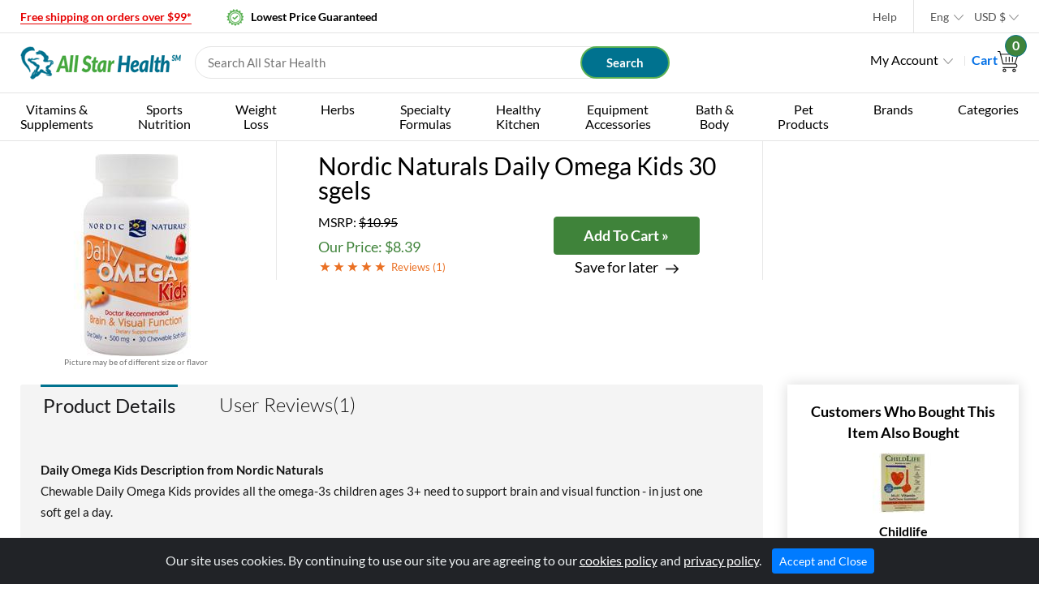

--- FILE ---
content_type: text/html; charset=utf-8
request_url: https://www.allstarhealth.com/f/nordic_naturals-daily_omega_kids.htm
body_size: 33944
content:

<!DOCTYPE html>
<html lang='en'>
	<head>
	  <meta charset="utf-8">
      <meta http-equiv="X-UA-Compatible" content="IE=edge">
      <meta name="viewport" content="width=device-width" />
		<title>Nordic Naturals Daily Omega Kids on sale at AllStarHealth.com</title>
		<meta name="description" content="Daily Omega Kids information including description from Nordic Naturals, supplement facts, and suggested use. Order online for quick delivery at the best prices.">
		<meta name="keywords" content="discount, Nordic Naturals, Daily Omega Kids, , online, nutrition, protein, supplement, wholesale">
		<link rel="alternate" hreflang="en" href="https://www.allstarhealth.com/f/nordic_naturals-daily_omega_kids.htm" />
<link rel="alternate" hreflang="en-au" href="https://www.allstarhealth.com/en-au/f/nordic_naturals-daily_omega_kids.htm" />
<link rel="alternate" hreflang="en-ca" href="https://www.allstarhealth.com/en-ca/f/nordic_naturals-daily_omega_kids.htm" />
<link rel="alternate" hreflang="en-gb" href="https://www.allstarhealth.com/en-gb/f/nordic_naturals-daily_omega_kids.htm" />
<link rel="alternate" hreflang="en-jp" href="https://www.allstarhealth.com/en-jp/f/nordic_naturals-daily_omega_kids.htm" />
<link rel="alternate" hreflang="es-au" href="https://www.allstarhealth.com/es-au/f/nordic_naturals-daily_omega_kids.htm" />
<link rel="alternate" hreflang="es-ca" href="https://www.allstarhealth.com/es-ca/f/nordic_naturals-daily_omega_kids.htm" />
<link rel="alternate" hreflang="es-gb" href="https://www.allstarhealth.com/es-gb/f/nordic_naturals-daily_omega_kids.htm" />
<link rel="alternate" hreflang="es-jp" href="https://www.allstarhealth.com/es-jp/f/nordic_naturals-daily_omega_kids.htm" />
<link rel="alternate" hreflang="es-us" href="https://www.allstarhealth.com/es-us/f/nordic_naturals-daily_omega_kids.htm" />
<link rel="alternate" hreflang="ja-au" href="https://www.allstarhealth.com/ja-au/f/nordic_naturals-daily_omega_kids.htm" />
<link rel="alternate" hreflang="ja-ca" href="https://www.allstarhealth.com/ja-ca/f/nordic_naturals-daily_omega_kids.htm" />
<link rel="alternate" hreflang="ja-gb" href="https://www.allstarhealth.com/ja-gb/f/nordic_naturals-daily_omega_kids.htm" />
<link rel="alternate" hreflang="ja-jp" href="https://www.allstarhealth.com/ja-jp/f/nordic_naturals-daily_omega_kids.htm" />
<link rel="alternate" hreflang="ja-us" href="https://www.allstarhealth.com/ja-us/f/nordic_naturals-daily_omega_kids.htm" />
<link rel="canonical" href="https://www.allstarhealth.com/f/nordic_naturals-daily_omega_kids.htm" />
		<link rel="apple-touch-icon" sizes="120x120" href="/apple-touch-icon.png">
		<link rel="icon" type="image/png" sizes="32x32" href="/favicon-32x32.png">
		<link rel="icon" type="image/png" sizes="16x16" href="/favicon-16x16.png">
		<link rel="manifest" href="/site.webmanifest">
		<link rel="mask-icon" href="/safari-pinned-tab.svg" color="#5bbad5">
		<meta name="msapplication-TileColor" content="#00a300">
		<meta name="theme-color" content="#ffffff">
        <meta name="facebook-domain-verification" content="l6rt5fyd7ausfyrvq72mns6l2tdoch" />
        
        <style>:root{--blue:#007bff;--indigo:#6610f2;--purple:#6f42c1;--pink:#e83e8c;--red:#dc3545;--orange:#fd7e14;--yellow:#ffc107;--green:#28a745;--teal:#20c997;--cyan:#17a2b8;--white:#fff;--gray:#6c757d;--gray-dark:#343a40;--primary:#007bff;--secondary:#6c757d;--success:#28a745;--info:#17a2b8;--warning:#ffc107;--danger:#dc3545;--light:#f8f9fa;--dark:#343a40;--breakpoint-xs:0;--breakpoint-sm:576px;--breakpoint-md:768px;--breakpoint-lg:992px;--breakpoint-xl:1200px;--font-family-sans-serif:-apple-system,BlinkMacSystemFont,"Segoe UI",Roboto,"Helvetica Neue",Arial,sans-serif,"Apple Color Emoji","Segoe UI Emoji","Segoe UI Symbol","Noto Color Emoji";--font-family-monospace:SFMono-Regular,Menlo,Monaco,Consolas,"Liberation Mono","Courier New",monospace}*,::after,::before{box-sizing:border-box}html{font-family:sans-serif;line-height:1.15;-webkit-text-size-adjust:100%;-ms-text-size-adjust:100%;-ms-overflow-style:scrollbar}@-ms-viewport{width:device-width}header,section{display:block}body{margin:0;font-family:-apple-system,BlinkMacSystemFont,"Segoe UI",Roboto,"Helvetica Neue",Arial,sans-serif,"Apple Color Emoji","Segoe UI Emoji","Segoe UI Symbol","Noto Color Emoji";font-size:1rem;font-weight:400;line-height:1.5;color:#212529;text-align:left;background-color:#fff}h2,h3,h4,h5{margin-top:0;margin-bottom:.5rem}p{margin-top:0;margin-bottom:1rem}ul{margin-top:0;margin-bottom:1rem}ul ul{margin-bottom:0}b{font-weight:bolder}a{color:#007bff;text-decoration:none;background-color:transparent;-webkit-text-decoration-skip:objects}a:not([href]):not([tabindex]){color:inherit;text-decoration:none}img{vertical-align:middle;border-style:none}button{border-radius:0}button,input{margin:0;font-family:inherit;font-size:inherit;line-height:inherit}button,input{overflow:visible}button{text-transform:none}[type=submit],button,html [type=button]{-webkit-appearance:button}[type=button]::-moz-focus-inner,[type=submit]::-moz-focus-inner,button::-moz-focus-inner{padding:0;border-style:none}::-webkit-file-upload-button{font:inherit;-webkit-appearance:button}h2,h3,h4,h5{margin-bottom:.5rem;font-family:inherit;font-weight:500;line-height:1.2;color:inherit}h2{font-size:2rem}h3{font-size:1.75rem}h4{font-size:1.5rem}h5{font-size:1.25rem}.container{width:100%;padding-right:15px;padding-left:15px;margin-right:auto;margin-left:auto}@media (min-width:576px){.container{max-width:540px}}@media (min-width:768px){.container{max-width:720px}}@media (min-width:992px){.container{max-width:960px}}@media (min-width:1200px){.container{max-width:1140px}}.row{display:-ms-flexbox;display:flex;-ms-flex-wrap:wrap;flex-wrap:wrap;margin-right:-15px;margin-left:-15px}.col-lg-12,.col-md-12,.col-sm-12{position:relative;width:100%;min-height:1px;padding-right:15px;padding-left:15px}@media (min-width:576px){.col-sm-12{-ms-flex:0 0 100%;flex:0 0 100%;max-width:100%}}@media (min-width:768px){.col-md-12{-ms-flex:0 0 100%;flex:0 0 100%;max-width:100%}}@media (min-width:992px){.col-lg-12{-ms-flex:0 0 100%;flex:0 0 100%;max-width:100%}}.btn{display:inline-block;font-weight:400;text-align:center;white-space:nowrap;vertical-align:middle;border:1px solid transparent;padding:.375rem .75rem;font-size:1rem;line-height:1.5;border-radius:.25rem}.btn-success{color:#fff;background-color:#28a745;border-color:#28a745}.btn-outline-secondary{color:#6c757d;background-color:transparent;background-image:none;border-color:#6c757d}.fade:not(.show){opacity:0}.dropdown{position:relative}.dropdown-toggle::after{display:inline-block;width:0;height:0;margin-left:.255em;vertical-align:.255em;content:"";border-top:.3em solid;border-right:.3em solid transparent;border-bottom:0;border-left:.3em solid transparent}.dropdown-menu{position:absolute;top:100%;left:0;z-index:1000;display:none;float:left;min-width:10rem;padding:.5rem 0;margin:.125rem 0 0;font-size:1rem;color:#212529;text-align:left;list-style:none;background-color:#fff;background-clip:padding-box;border:1px solid rgba(0,0,0,.15);border-radius:.25rem}.dropdown-item{display:block;width:100%;padding:.25rem 1.5rem;clear:both;font-weight:400;color:#212529;text-align:inherit;white-space:nowrap;background-color:transparent;border:0}img{page-break-inside:avoid}h2,h3,p{orphans:3;widows:3}h2,h3{page-break-after:avoid}body{ /* min-width:992px!important */}.container{ min-width:/* 992px!important */}.owl-carousel{display:none;width:100%;z-index:1}.moveUp{visibility:hidden;-webkit-animation-play-state:paused;-moz-animation-play-state:paused;-ms-animation-play-state:paused;-o-animation-play-state:paused;animation-play-state:paused}body{padding:0;margin:0;background:#fff;font-family:'Lato',sans-serif;color:#000}a{text-decoration:none}ul{margin:0;padding:0;list-style:none}h2,h3,h4,h5,p{margin:0}.container{width:100%;display:block;margin:0 auto;max-width:1260px}img{max-width:100%}body{position:relative;padding:0;margin:0}header{float:left;width:100%}.header_top{float:left;width:100%}.header_top_left{width:50%;float:left;padding:8px 0}.header_top_right{width:50%;float:left}.header_top h4{display:inline-block;margin-right:40px;position:relative;font-size:14px;font-weight:700}.header_top h4.lowest_price{padding-left:30px}.header_top h4.lowest_price::before{position:absolute;content:'';background:url(../images/lowest_price.png) no-repeat left top;width:21px;height:21px;top:-2px;left:0}.red{color:#f02430}.header_top h4:last-child{margin:0}.header_top_menu{float:right}.header_top_menu ul{float:left;border-right:1px solid #e4e4e4}.header_top_menu ul li{display:inline-block;padding:8px 10px;position:relative}.header_top_menu ul li a{color:#7a7a7a;font-size:14px}.header_top_menu ul:last-child{border:0}.header_main{float:left;width:100%;border-top:1px solid #e4e4e4;border-bottom:1px solid #e4e4e4;padding:16px 0;position:relative}.header_main_left{width:65%;float:left}.header_main_right{width:35%;float:left}.header_main .logo{width:200px;float:left}.header_main .search{width:calc(100% - 200px);width:-webkit-calc(100% - 200px);float:left;position:relative}.header_main .search input{width:100%;height:100%;border:1px solid #e4e4e4;border-radius:40px;padding-left:15px;font-size:15px}.usd .dropdown-menu{left:-50px}.srch_box{margin-left:15px;height:40px}.profile-sec{float:right;padding-top:5px}.profile-sec ul li{display:inline-block;margin-right:20px;position:relative}.profile-sec ul li::after{position:absolute;content:'';width:1px;height:50%;right:-15px;background:#e4e4e4;top:7px}.profile-sec ul li:last-child::after{display:none}.language .dropdown-menu{border:1px solid #e4e4e4!important}.language ul.dropdown-menu li{display:block;margin:0;padding:0}.profile-sec ul li:last-child{margin-right:0}.profile-sec .dropdown-toggle::after{position:absolute;content:'';background:url(../images/drop_arrow.png)no-repeat left top;width:12px;height:7px;top:10px;right:0;border:0}.header_top_menu ul li .dropdown-toggle::after{position:absolute;content:'';background:url(../images/drop_arrow.png)no-repeat left top;width:12px;height:7px;top:18px;right:0;border:0}.log_in>a{padding-right:18px;color:#000}.profile-sec .cart{font-weight:700;position:relative}ul.help{padding-right:10px}ul.language{padding-left:10px}ul.language li:last-child{padding-right:0}.header_top_menu .dropdown-menu{min-width:100px}.header_top_menu .dropdown a{padding-right:8px}.header_top_menu span.dollar{margin-right:8px}.MenuBox{float:left;width:100%;position:relative}.MenuBox ul{padding:0}.MenuBox>ul{display:flex;display:-webkit-flex;justify-content:space-between;-webkit-justify-content:space-between}.MenuBox>ul>li{position:relative}.MenuBox ul li{float:left;font-size:16px}.MenuBox>ul>li:first-child a{padding-left:0}.MenuBox>ul>li:last-child a{padding-right:0}.MenuBox>ul>li>a{padding:18px 0;display:block}.MenuBox ul li:last-child{margin:0}.MenuBox ul li a{color:#000;position:relative}.MenuBox>ul>li>a:before{position:absolute;bottom:15px;left:0;width:0;height:2px;background:#00728f;content:""}.mega_menu{width:100%;position:absolute;top:100px;visibility:hidden;opacity:0;z-index:999}.mega_menu.right{right:0}.cart .circle{width:27px;height:27px;line-height:23px;text-align:center;background-color:#69b863;border-radius:50%;position:absolute;top:-19px;color:#fff;right:-10px;border:1px solid #00728f}.cart .circle span{font-size:16px;font-weight:700;color:#fff}.banner_sec{float:left;width:100%;background-color:#f3f3f3;border:1px solid #e4e4e4;padding:15px 0 25px}.product_sec{float:left;width:100%}.banner_wrap img{width:100%}.banner_sec .carousel-indicators li{width:14px;height:14px;border-radius:50%;border:3px solid #fff;background:transparent}.banner_sec .carousel-indicators{left:auto;margin-right:15px}.banner_sec .carousel-indicators li.active{width:24px;border-radius:40px;background-color:#fff;height:12px;top:2px}.product_wrapper{display:flex;flex-wrap:wrap}.product_sidebar{width:230px;float:left;padding-top:35px;border-right:1px solid #e4e4e4}.product_block{margin-bottom:30px}.product_sidebar h3{font-size:18px;margin-bottom:5px;font-weight:800}.product_block ul li{position:relative;padding-left:10px;margin:0 0 4px 12px}.product_block ul li a{color:#4e4e4e}.product_block ul li::before{position:absolute;left:0;top:7px;content:'';width:0;height:0;border-top:5px solid transparent;border-bottom:5px solid transparent;border-left:5px solid #4e4e4e}.product_list{width:calc(100% - 230px);width:-webkit-calc(100% - 230px);float:left;padding:35px 0 0 20px}.product_row{float:left;width:100%;margin-top:30px;position:relative}.product_box{float:left;padding:10px;margin:15px 1px 40px}.product_box_wrap{float:left;width:100%;margin-bottom:50px}.pro_top{float:left;width:100%}.pro_img{width:115px;text-align:center}.pro_price{width:calc(100% - 115px);width:-webkit-calc(100% - 115px);float:left;padding-left:10px}.pro_img span{border:1px solid #919191;display:block;padding:10px}.pro_txt{float:left;width:100%;margin-top:10px}.pro_txt p{font-size:13px}.product_box h3{font-size:20px;font-weight:800;margin-bottom:2px}.green{color:#69b863}.product_list h2{font-size:30px;line-height:30px;font-weight:500;position:relative;padding-left:40px}.product_list h2.monthly::before{content:'';position:absolute;left:0;top:0;background:url(../images/monthly_icon.png) no-repeat left center;width:26px;height:28px}.product_list h2.new::before{content:'';position:absolute;left:0;top:0;background:url(../images/new_icon.png) no-repeat left center;width:32px;height:28px}.profile_pic{display:none}.close_nav{display:none}.sm_menu{display:none}.menu_row{float:left;width:100%}.MenuBox .mega_menu{width:420px;top:58px;box-shadow:0 2px 5px #999;border:0;border-radius:0;padding:20px 25px;background-color:#f5f5f5}.MenuBox .mega_menu .mega_menu_block{width:50%;float:left}.MenuBox .mega_menu li{display:block;margin:0 0 5px;width:100%}.MenuBox .mega_menu a{font-size:16px;color:#858585}.pro_top:before,.pro_top:after{position:relative;width:100%;clear:both;display:table;content:''}@media (max-width:767px){.mob_b_pd{padding-bottom:70px}}@media only screen and (min-width:1024px) and (max-width:1199px){.MenuBox>ul>li>a{font-size:15px}}@media only screen and (min-width:1024px) and (max-width:1100px){.MenuBox>ul>li>a{font-size:13.5px}}@media only screen and (max-width:1024px){.sm_menu{display:block;position:absolute;left:20px;top:5px}.menu_row{left:-400px;position:fixed;z-index:1;max-width:400px;width:100%;height:100%;background-color:#00728f}.menu_row ul{list-style-type:none;margin:0;padding:0 0 0}.menu_row ul>li{display:block;margin:0 0 10px;width:100%}.menu_row ul li a{color:#fff;margin:0;padding:0;font-size:21px;font-weight:300;float:left}.close_nav{display:block;padding-left:6px}.MenuBox>ul>li>a:before{display:none}.MenuBox>ul{display:block;justify-content:inherit}.MenuBox{padding-top:25px}.MenuBox>ul{margin-top:30px}.menu_row ul>li span.pls{display:block;float:right;position:relative;height:34px;width:34px;border-radius:2px}.menu_row ul>li span.pls:before{background:#fff;content:"";height:2px;position:absolute;right:10px;top:48%;width:12px}.menu_row ul>li span.pls:after{background:#fff;content:"";height:2px;position:absolute;right:10px;top:48%;width:12px;transform:rotate(90deg)}.product_wrapper{display:block}.MenuBox .mega_menu{width:100%;position:static;opacity:inherit;overflow:hidden;visibility:unset;background:none;box-shadow:none;display:none;padding:15px 20px 20px 10px}.MenuBox .mega_menu .mega_menu_block{width:100%}.MenuBox .mega_menu a{color:#fff}.mega_menu_block ul{display:block;float:left;width:100%;padding:0 0 10px 0}.MenuBox .mega_menu .mega_menu_block li{padding:0}.product_sidebar{display:none}.profile_pic{display:inline-block;position:relative;top:2px}.profile-sec .dropdown-toggle{display:none}.profile-sec .cart{font-size:0}.header_main_left{width:80%}.header_main_right{width:20%}.header_main .logo{margin-left:60px}.header_main .search{width:calc(100% - 273px);width:-webkit-calc(100% - 273px)}.pro_price{padding-left:5px}.product_row{margin-top:0}.product_box_wrap{margin-bottom:20px}}@media only screen and (max-width:1023px){.product_list{width:100%}}@media (min-width:768px) and (max-width:1023px){.header_top h4{margin-right:20px}}@media only screen and (min-width:320px) and (max-width:767px){.menu_row{max-width:310px;left:-310px}.header_top h4.lowest_price{display:none}ul.help{display:none}.srch_box{margin-left:0}.search.srck_desk{width:100%;position:absolute;left:0;bottom:-60px;padding:0 15px}.header_top h4{font-size:13px;margin:0}ul.language{padding-left:0}.header_main_left{width:70%}.header_main_right{width:30%}.header_main .logo{max-width:150px;width:100%;margin-left:45px}.product_sidebar{display:none}.product_list{padding:35px 0 0 0}.product_list h2{font-size:17px}.header_main .logo img{position:relative;top:5px}.pro_img{width:70px}.pro_price{width:calc(100% - 70px);width:-webkit-calc(100% - 70px)}.pro_img span>img{width:48px;height:74px}.product_list h2.monthly{padding-left:30px}img.large_img{display:none}.pro_txt p{font-size:14px}}@media (min-width:480px) and (max-width:767px){.menu_row{max-width:400px;left:-400px}.header_top h4{font-size:14px}.header_main_left{width:80%}.header_main_right{width:20%}.header_main .logo{max-width:200px;width:100%;margin-left:60px}.product_list h2{font-size:30px}.header_main .logo img{position:relative;top:0}.pro_img{width:115px}.pro_price{width:calc(100% - 115px);width:-webkit-calc(100% - 115px)}.pro_img span>img{width:auto;height:auto}.product_list h2.monthly{padding-left:40px}}.product_row{float:left;width:100%;margin-top:0;position:relative}.product_box{margin:10px 1px 10px;text-align:center}.product_box a{color:#000}.product_box .seeprice{font-size:14px}.product_box .price{font-weight:700}.srch_box input[type='submit']{position:absolute;float:right;padding:7px 25px;background:#00728f;font-size:15px;font-weight:700;border:none;top:0;right:0;color:#fff;border:2px solid #59b052;border-radius:40px;width:110px}.product_sec{border-top:0}.top_txt{padding-bottom:20px}span.currency-link-symbol{color:#000;width:25px;display:inline-block;text-align:right}span.currency-link-text{margin-left:5px;color:#000;padding-right:25px}span.currency-link-flag{float:left;background:url(/images/all_countries.gif) no-repeat scroll 0 0 transparent;display:block;height:11px;margin:6px 8px 0 0;vertical-align:middle;width:16px}span.AUD{background-position:0 -312px}span.CAD{background-position:0 -910px}span.EUR{background-position:0 -1794px}span.GBP{background-position:0 -2028px}span.JPY{background-position:0 -2912px}span.KRW{background-position:0 -3120px}span.USD{background-position:0 -5954px}.pro_img{background-color:#fff}.product_box .pro_img{width:120px;margin-left:auto;margin-right:auto;float:initial}.product_box .pro_img img{max-width:initial}.banner_wrap img{width:1235px;margin-left:auto;margin-right:auto;display:block}.product_list{padding:0 0 0 20px}@media (max-width:767px){.header_main .search input{margin-right:15px}}@media only screen and (max-width:767px) and (min-width:320px){img.large_img{display:block}.pro_img span>img{width:50px;height:50px}}.product_box_wrap{margin-top:10px;margin-bottom:0}.top_txt{padding-top:20px;padding-bottom:0}.usd .dropdown-menu{margin-left:-84px}.product_box h3{font-size:16px;font-weight:700;margin-bottom:2px}.product_sidebar{padding-top:25px;font-size:14px}.product_sidebar h3{font-size:16px;font-weight:700}.menu_row{border-bottom:1px solid #e4e4e4}.product_list h2{font-size:18px;font-weight:700}.profile-sec .dropdown-toggle::after{background:initial}.log_in>a{padding-right:0;color:#000}@media only screen and (max-width:767px) and (min-width:320px){.pro_img span>img{width:initial;height:initial}}.pro_img span{border:none}.MenuBox>ul>li>a{padding:11px 0;display:block;text-align:center;line-height:18px}.MenuBox>ul>li>a:before{bottom:5px}.menu_row ul li a span{display:none}@media only screen and (max-width:1024px){.menu_row ul li a br{display:none}.menu_row ul li a span{display:inline}}.header_top_left{width:60%}.header_top_right{width:40%}.modal-footer{display:initial;padding-top:1rem;padding-left:1rem;padding-right:1rem;padding-bottom:0}@font-face{font-family:'Lato';font-display: swap;font-style:italic;font-weight:300;src:local('Lato Light Italic'),local('Lato-LightItalic'),url(https://fonts.gstatic.com/s/lato/v15/S6u_w4BMUTPHjxsI9w2_Gwfo.ttf) format('truetype')}@font-face{font-family:'Lato';font-display: swap;font-style:italic;font-weight:400;src:local('Lato Italic'),local('Lato-Italic'),url(https://fonts.gstatic.com/s/lato/v15/S6u8w4BMUTPHjxsAXC-v.ttf) format('truetype')}@font-face{font-family:'Lato';font-display: swap;font-style:italic;font-weight:700;src:local('Lato Bold Italic'),local('Lato-BoldItalic'),url(https://fonts.gstatic.com/s/lato/v15/S6u_w4BMUTPHjxsI5wq_Gwfo.ttf) format('truetype')}@font-face{font-family:'Lato';font-display: swap;font-style:normal;font-weight:300;src:local('Lato Light'),local('Lato-Light'),url(https://fonts.gstatic.com/s/lato/v15/S6u9w4BMUTPHh7USSwiPHA.ttf) format('truetype')}@font-face{font-family:'Lato';font-display: swap;font-style:normal;font-weight:400;src:local('Lato Regular'),local('Lato-Regular'),url(https://fonts.gstatic.com/s/lato/v15/S6uyw4BMUTPHjx4wWw.ttf) format('truetype')}@font-face{font-family:'Lato';font-display: swap;font-style:normal;font-weight:700;src:local('Lato Bold'),local('Lato-Bold'),url(https://fonts.gstatic.com/s/lato/v15/S6u9w4BMUTPHh6UVSwiPHA.ttf) format('truetype')}@font-face{font-family:'Lato';font-display: swap;font-style:normal;font-weight:900;src:local('Lato Black'),local('Lato-Black'),url(https://fonts.gstatic.com/s/lato/v15/S6u9w4BMUTPHh50XSwiPHA.ttf) format('truetype')}</style>
        
	    <style>
        .carousel {position: relative;}
        .banner_sec .carousel-indicators {left: auto;margin-right: 15px;}
        .carousel-indicators {position: absolute;right: 0;bottom: 10px;left: 0;z-index: 15;display: -ms-flexbox;display: flex;-ms-flex-pack: center;justify-content: center;padding-left: 0;margin-right: 15%;margin-left: 15%;list-style: none;}
        .banner_sec .carousel-indicators li.active {width: 24px;border-radius: 40px;background-color: #fff;height: 12px;top: 2px;}
        .banner_sec .carousel-indicators li.active {}
        .banner_sec .carousel-indicators li {width: 14px;height: 14px;border-radius: 50%;border: 3px solid #fff;background: transparent;}
        .carousel-indicators .active {background-color: #fff;}
        .carousel-indicators li {position: relative;-ms-flex: 0 1 auto;flex: 0 1 auto;width: 30px;height: 3px;margin-right: 3px;margin-left: 3px;text-indent: -999px;cursor: pointer;background-color: rgba(255,255,255,.5);}
        .carousel-inner {position: relative;width: 100%;overflow: hidden;}
        .carousel-item {position: relative;display: none;-ms-flex-align: center;align-items: center;width: 100%;-webkit-backface-visibility: hidden;backface-visibility: hidden;-webkit-perspective: 1000px;perspective: 1000px;}
        .carousel-item-next, .carousel-item-prev, .carousel-item.active {display: block;transition: -webkit-transform .6s ease;transition: transform .6s ease;transition: transform .6s ease,-webkit-transform .6s ease;}
	    </style>

        
        <link href="https://dnm8jy24zqiqb.cloudfront.net/css/bootstrap.min.css" rel="preload" as="style" onload="this.onload=null;this.rel='stylesheet'">
        <noscript><link href="https://dnm8jy24zqiqb.cloudfront.net/css/bootstrap.min.css" rel="stylesheet" ></noscript>
        <link href="https://dnm8jy24zqiqb.cloudfront.net/css/owl.carousel.min.css" rel="preload" as="style" onload="this.onload=null;this.rel='stylesheet'">
        <noscript><link href="https://dnm8jy24zqiqb.cloudfront.net/css/owl.carousel.min.css" rel="stylesheet"></noscript>
        <link href="https://dnm8jy24zqiqb.cloudfront.net/css/owl.theme.default.min.css" rel="preload" as="style" onload="this.onload=null;this.rel='stylesheet'">
        <noscript><link href="https://dnm8jy24zqiqb.cloudfront.net/css/owl.theme.default.min.css" rel="stylesheet"></noscript>
        <link href="https://dnm8jy24zqiqb.cloudfront.net/css/jquery-ui.min.css" rel="preload" as="style" onload="this.onload=null;this.rel='stylesheet'">
        <noscript><link href="https://dnm8jy24zqiqb.cloudfront.net/css/jquery-ui.min.css" rel="stylesheet" ></noscript>
        <link href="https://dnm8jy24zqiqb.cloudfront.net/css/fadeAnimation.css" rel="preload" as="style" onload="this.onload=null;this.rel='stylesheet'">
        <noscript><link href="https://dnm8jy24zqiqb.cloudfront.net/css/fadeAnimation.css" rel="stylesheet" ></noscript>
        <link href="https://dnm8jy24zqiqb.cloudfront.net/css/style.css?v20250710a" rel="preload" as="style" onload="this.onload=null;this.rel='stylesheet'">
        <noscript><link href="https://dnm8jy24zqiqb.cloudfront.net/css/style.css?v20250710a" rel="stylesheet"></noscript>
        <link href="https://dnm8jy24zqiqb.cloudfront.net/css/cookiealert.css?v20210112" rel="preload" as="style" onload="this.onload=null;this.rel='stylesheet'">
        <noscript><link href="https://dnm8jy24zqiqb.cloudfront.net/css/cookiealert.css?v20210112" rel="stylesheet"></noscript>
        <script>
            /*! loadCSS. [c]2017 Filament Group, Inc. MIT License */
            /* This file is meant as a standalone workflow for
            - testing support for link[rel=preload]
            - enabling async CSS loading in browsers that do not support rel=preload
            - applying rel preload css once loaded, whether supported or not.
            */
            (function( w ){
                "use strict";
                // rel=preload support test
                if( !w.loadCSS ){
                    w.loadCSS = function(){};
                }
                // define on the loadCSS obj
                var rp = loadCSS.relpreload = {};
                // rel=preload feature support test
                // runs once and returns a function for compat purposes
                rp.support = (function(){
                    var ret;
                    try {
                        ret = w.document.createElement( "link" ).relList.supports( "preload" );
                    } catch (e) {
                        ret = false;
                    }
                    return function(){
                        return ret;
                    };
                })();

                // if preload isn't supported, get an asynchronous load by using a non-matching media attribute
                // then change that media back to its intended value on load
                rp.bindMediaToggle = function( link ){
                    // remember existing media attr for ultimate state, or default to 'all'
                    var finalMedia = link.media || "all";

                    function enableStylesheet(){
                        // unbind listeners
                        if( link.addEventListener ){
                            link.removeEventListener( "load", enableStylesheet );
                        } else if( link.attachEvent ){
                            link.detachEvent( "onload", enableStylesheet );
                        }
                        link.setAttribute( "onload", null ); 
                        link.media = finalMedia;
                    }

                    // bind load handlers to enable media
                    if( link.addEventListener ){
                        link.addEventListener( "load", enableStylesheet );
                    } else if( link.attachEvent ){
                        link.attachEvent( "onload", enableStylesheet );
                    }

                    // Set rel and non-applicable media type to start an async request
                    // note: timeout allows this to happen async to let rendering continue in IE
                    setTimeout(function(){
                        link.rel = "stylesheet";
                        link.media = "only x";
                    });
                    // also enable media after 3 seconds,
                    // which will catch very old browsers (android 2.x, old firefox) that don't support onload on link
                    setTimeout( enableStylesheet, 3000 );
                };

                // loop through link elements in DOM
                rp.poly = function(){
                    // double check this to prevent external calls from running
                    if( rp.support() ){
                        return;
                    }
                    var links = w.document.getElementsByTagName( "link" );
                    for( var i = 0; i < links.length; i++ ){
                        var link = links[ i ];
                        // qualify links to those with rel=preload and as=style attrs
                        if( link.rel === "preload" && link.getAttribute( "as" ) === "style" && !link.getAttribute( "data-loadcss" ) ){
                            // prevent rerunning on link
                            link.setAttribute( "data-loadcss", true );
                            // bind listeners to toggle media back
                            rp.bindMediaToggle( link );
                        }
                    }
                };

                // if unsupported, run the polyfill
                if( !rp.support() ){
                    // run once at least
                    rp.poly();

                    // rerun poly on an interval until onload
                    var run = w.setInterval( rp.poly, 500 );
                    if( w.addEventListener ){
                        w.addEventListener( "load", function(){
                            rp.poly();
                            w.clearInterval( run );
                        } );
                    } else if( w.attachEvent ){
                        w.attachEvent( "onload", function(){
                            rp.poly();
                            w.clearInterval( run );
                        } );
                    }
                }


                // commonjs
                if( typeof exports !== "undefined" ){
                    exports.loadCSS = loadCSS;
                }
                else {
                    w.loadCSS = loadCSS;
                }
            }( typeof global !== "undefined" ? global : this ) );

        </script>

           <!-- Global site tag (gtag.js) - Google Analytics -->
        <script async src="https://www.googletagmanager.com/gtag/js?id=UA-142721-1"></script>
        <script>
          window.dataLayer = window.dataLayer || [];
          function gtag(){dataLayer.push(arguments);}
          gtag('js', new Date());

          gtag('config', 'UA-142721-1');
          gtag('config', 'AW-1071939551', {'allow_enhanced_conversions': true });
          gtag('config', 'G-J64M7S7VC5'); 
        </script>
        
   </head>
   <body>
   <form name="aspnetForm" method="post" action="/f/nordic_naturals-daily_omega_kids.htm" onsubmit="javascript:return WebForm_OnSubmit();" id="aspnetForm">
<div>
<input type="hidden" name="__EVENTTARGET" id="__EVENTTARGET" value="" />
<input type="hidden" name="__EVENTARGUMENT" id="__EVENTARGUMENT" value="" />
<input type="hidden" name="__VIEWSTATE" id="__VIEWSTATE" value="/[base64]" />
</div>

<script type="text/javascript">
//<![CDATA[
var theForm = document.forms['aspnetForm'];
if (!theForm) {
    theForm = document.aspnetForm;
}
function __doPostBack(eventTarget, eventArgument) {
    if (!theForm.onsubmit || (theForm.onsubmit() != false)) {
        theForm.__EVENTTARGET.value = eventTarget;
        theForm.__EVENTARGUMENT.value = eventArgument;
        theForm.submit();
    }
}
//]]>
</script>


<header>
         <div class="header_top">
            <div class="container">
               <div class="row">
                  <div class="col-lg-12 col-md-12 col-sm-12 col-xs-12">
                     <div class="header_top_left">
						
				        <h4 class="red"><a href="#" style="color: #E60000; text-decoration: underline; text-underline-position: under;" data-toggle="modal" data-target="#modalShipping">Free shipping on orders over $99*</a></h4>
				        
                        <h4 class="lowest_price">Lowest Price Guaranteed</h4>
                     </div>
                     <div class="header_top_right">
                        <div class="header_top_menu">
                           <ul class="help">
                              <li><a href="https://www.allstarhealth.com/in.aspx">Help</a></li>
                           </ul>
                           <ul class="language">
                              <li class="dropdown"><a href="#" class="dropdown-toggle" data-toggle="dropdown">Eng</a>
							    <ul class="dropdown-menu">
									<li><a href="https://www.allstarhealth.com/f/nordic_naturals-daily_omega_kids.htm" class="dropdown-item" tabindex="0">English</a></li><li><a href="https://www.allstarhealth.com/ja-us/f/nordic_naturals-daily_omega_kids.htm" class="dropdown-item" tabindex="0">日本語</a></li>
                                </ul>
							  </li>
                              <li class="dropdown usd"><a href="#" class="dropdown-toggle" data-toggle="dropdown">USD<span class="dollar"> $</span></a>
							    <ul class="dropdown-menu">
                                    <li class="c1"><a class="dropdown-item" role="button" tabindex="0"><span class="currency-link-flag USD" title="USD"></span><span class="currency-link-symbol" title="USD">$</span><span class="currency-link-text" title="USD">United States Dollar</span></a></li><li class="c2"><a class="dropdown-item" role="button" tabindex="0"><span class="currency-link-flag JPY" title="JPY"></span><span class="currency-link-symbol" title="JPY">¥</span><span class="currency-link-text" title="JPY">Japanese Yen</span></a></li><li class="c3"><a class="dropdown-item" role="button" tabindex="0"><span class="currency-link-flag AUD" title="AUD"></span><span class="currency-link-symbol" title="AUD">AU$</span><span class="currency-link-text" title="AUD">Australian Dollar</span></a></li><li class="c4"><a class="dropdown-item" role="button" tabindex="0"><span class="currency-link-flag CAD" title="CAD"></span><span class="currency-link-symbol" title="CAD">C$</span><span class="currency-link-text" title="CAD">Canadian Dollar</span></a></li><li class="c5"><a class="dropdown-item" role="button" tabindex="0"><span class="currency-link-flag EUR" title="EUR"></span><span class="currency-link-symbol" title="EUR">€</span><span class="currency-link-text" title="EUR">Euro</span></a></li><li class="c6"><a class="dropdown-item" role="button" tabindex="0"><span class="currency-link-flag GBP" title="GBP"></span><span class="currency-link-symbol" title="GBP">£</span><span class="currency-link-text" title="GBP">British Pound</span></a></li><li class="c7"><a class="dropdown-item" role="button" tabindex="0"><span class="currency-link-flag KRW" title="KRW"></span><span class="currency-link-symbol" title="KRW">₩</span><span class="currency-link-text" title="KRW">South Korean Won</span></a></li>
                                </ul>
							  </li>
                           </ul>
                        </div>
                     </div>
                  </div>
               </div>
            </div>
         </div>
         <div class="header_main">
            <div class="container">
               <div class="row mob_b_pd">
                  <div class="col-lg-12 col-md-12 col-sm-12 col-xs-12">
                     <div class="header_main_left">
					     <a href="#" class="sm_menu"><img src="https://dnm8jy24zqiqb.cloudfront.net/images/mobile_icon.png" alt="AllStarHealth Logo"></a>
                        <div class="logo"><a href="https://www.allstarhealth.com/"><img src="https://dnm8jy24zqiqb.cloudfront.net/images/logo.png" alt="AllStarHealth Logo"></a></div>
                        <div class="search srck_desk">
						  
<div class="srch_box">
<input name="ctl00$ucSearchBox$search_query" type="text" id="search_query" placeholder="Search All Star Health" />
<input type="submit" name="ctl00$ucSearchBox$btnSubmit" value="Search" id="ctl00_ucSearchBox_btnSubmit" />
</div>


                        </div>
                     </div>
                     <div class="header_main_right">
						<div id="ctl00_upnlMiniCart">
	
						
<!-- extra controls




 -->

<div class="profile-sec">
<ul>
  <li class="dropdown log_in">
	<a href="#" class="dropdown-toggle" data-toggle="dropdown">My Account</a>
    <ul class="dropdown-menu" style="display: none;">
    <li><a id="ctl00_ucMiniCart_hlLogin" class="dropdown-item" href="https://www.allstarhealth.com/lo.aspx">Log In</a></li>
    
    </ul>
    
	 <a href="#" class="profile_pic" data-toggle="dropdown"><img src="https://dnm8jy24zqiqb.cloudfront.net/images/profile_pic.png" alt="Profile"></a>
  </li>
  <li>
  <div class="cart">
       <a id="ctl00_ucMiniCart_hlViewCart" href="https://www.allstarhealth.com/ca.aspx" style="color:#006FE6;">Cart<img src="https://dnm8jy24zqiqb.cloudfront.net/images/cart.png" alt="Shopping Cart">
	   <div class="circle"><span class="cart_item"><span id="ctl00_ucMiniCart_lblMiniCartItems">0</span></span></div>
       </a>
  </div>
  </li>
</ul>
</div>

						
</div>
                     </div>
                  </div>
               </div>
			</div>
         </div>
         <div class="menu_row">
            <div class="container">
               <div class="row">
                  <div class="col-lg-12 col-md-12">
                     <div class="MenuBox">
						<a href="javascript:void(0)" class="close_nav">
						    <img src="https://dnm8jy24zqiqb.cloudfront.net/images/close-nav.png" alt="Close">
						</a>
					    <ul class="menu">

						   <li class="dropdwn"><a href="https://www.allstarhealth.com/vitamins.aspx" onClick="gtag('event', 'click', {'event_category': 'main-nav', 'event_label': 'vitamins'});">Vitamins & <br />Supplements</a>
                                <span class="pls"></span>
								<div class="mega_menu">
								   <div class="mega_menu_block">
									   <ul>
											<li><a href="https://www.allstarhealth.com/lj_c/antioxidants.htm" onClick="gtag('event', 'click', {'event_category': 'main-nav', 'event_label': 'vitamins-antioxidants'});">Antioxidants</a></li>
											<li><a href="https://www.allstarhealth.com/lj_c/essential_fatty_acids.htm" onClick="gtag('event', 'click', {'event_category': 'main-nav', 'event_label': 'vitamins-essentialfats'});">Essential Fats</a></li>
											<li><a href="https://www.allstarhealth.com/lj_c/multivitamins.htm" onClick="gtag('event', 'click', {'event_category': 'main-nav', 'event_label': 'vitamins-multivitamins'});">Multivitamins</a></li>
											<li><a href="https://www.allstarhealth.com/lj_c/amino_acids.htm" onClick="gtag('event', 'click', {'event_category': 'main-nav', 'event_label': 'vitamins-aminoacids'});">Amino Acids</a></li>
											<li><a href="https://www.allstarhealth.com/lj_c/minerals.htm" onClick="gtag('event', 'click', {'event_category': 'main-nav', 'event_label': 'vitamins-minerals'});">Minerals</a></li>
											<li><a href="https://www.allstarhealth.com/lj_c/fish_oil.htm" onClick="gtag('event', 'click', {'event_category': 'main-nav', 'event_label': 'vitamins-fishoil'});">Fish Oil</a></li>
									   </ul>
								   </div>
								   <div class="mega_menu_block">
									   <ul>
											<li><a href="https://www.allstarhealth.com/lj_c/superfoods.htm" onClick="gtag('event', 'click', {'event_category': 'main-nav', 'event_label': 'vitamins-superfoods'});">Superfoods</a></li>
											<li><a href="https://www.allstarhealth.com/lj_c/enzymes.htm" onClick="gtag('event', 'click', {'event_category': 'main-nav', 'event_label': 'vitamins-enzymes'});">Enzymes</a></li>
											<li><a href="https://www.allstarhealth.com/lj_c/probiotics.htm" onClick="gtag('event', 'click', {'event_category': 'main-nav', 'event_label': 'vitamins-probiotics'});">Probiotics</a></li>
											<li><a href="https://www.allstarhealth.com/lj_c/coenzyme_q-10.htm" onClick="gtag('event', 'click', {'event_category': 'main-nav', 'event_label': 'vitamins-coenzyme'});">Coenzyme Q-10</a></li>
											<li><a href="https://www.allstarhealth.com/lj_c/fiber.htm" onClick="gtag('event', 'click', {'event_category': 'main-nav', 'event_label': 'vitamins-fiber'});">Fiber</a></li>
											<li><a href="https://www.allstarhealth.com/vitamins.aspx" aria-label="Vitamins and Supplements See all subcategories" onClick="gtag('event', 'click', {'event_category': 'main-nav', 'event_label': 'vitamins-all'});"><b>See all subcategories</b></a></li>
									   </ul>
								   </div>
								 </div>	
                           </li>

						   <li class="dropdwn"><a href="https://www.allstarhealth.com/sports-nutrition.aspx" onClick="gtag('event', 'click', {'event_category': 'main-nav', 'event_label': 'sports'});">Sports<br /> Nutrition</a>
                                <span class="pls"></span>
								<div class="mega_menu">
								   <div class="mega_menu_block">
									   <ul>
											<li><a href="https://www.allstarhealth.com/lj_c/protein.htm" onClick="gtag('event', 'click', {'event_category': 'main-nav', 'event_label': 'sports-protein'});">Protein</a></li>
											<li><a href="https://www.allstarhealth.com/lj_c/bars.htm" onClick="gtag('event', 'click', {'event_category': 'main-nav', 'event_label': 'sports-bars'});">Nutrition Bars</a></li>
											<li><a href="https://www.allstarhealth.com/lj_c/pre-workout_formulas.htm" onClick="gtag('event', 'click', {'event_category': 'main-nav', 'event_label': 'sports-preworkout'});">Pre-Workout Formulas</a></li>
											<li><a href="https://www.allstarhealth.com/lj_c/bodybuilding.htm" onClick="gtag('event', 'click', {'event_category': 'main-nav', 'event_label': 'sports-bodybuilding'});">Bodybuilding</a></li>
											<li><a href="https://www.allstarhealth.com/lj_c/creatine.htm" onClick="gtag('event', 'click', {'event_category': 'main-nav', 'event_label': 'sports-creatine'});">Creatine</a></li>
											<li><a href="https://www.allstarhealth.com/lj_c/meal_replacement_powders.htm" onClick="gtag('event', 'click', {'event_category': 'main-nav', 'event_label': 'sports-mealreplacement'});">Meal Replacements</a></li>
									   </ul>
								   </div>
								   <div class="mega_menu_block">
									   <ul>
											<li><a href="https://www.allstarhealth.com/lj_c/weight_gain.htm" onClick="gtag('event', 'click', {'event_category': 'main-nav', 'event_label': 'sports-weightgainers'});">Weight Gainers</a></li>
											<li><a href="https://www.allstarhealth.com/lj_c/joint_support.htm" onClick="gtag('event', 'click', {'event_category': 'main-nav', 'event_label': 'sports-jointsupport'});">Joint Support</a></li>
											<li><a href="https://www.allstarhealth.com/lj_c/bcaa.htm" onClick="gtag('event', 'click', {'event_category': 'main-nav', 'event_label': 'sports-bcaa'});">BCAA's</a></li>
											<li><a href="https://www.allstarhealth.com/lj_c/ready_to_drink.htm" onClick="gtag('event', 'click', {'event_category': 'main-nav', 'event_label': 'sports-readytodrink'});">RTD's</a></li>
											<li><a href="https://www.allstarhealth.com/lj_c/post-workout_formulas.htm" onClick="gtag('event', 'click', {'event_category': 'main-nav', 'event_label': 'sports-postworkout'});">Post-Workout Formulas</a></li>
											<li><a href="https://www.allstarhealth.com/sports-nutrition.aspx" aria-label="Sports Nutrition See all subcategories" onClick="gtag('event', 'click', {'event_category': 'main-nav', 'event_label': 'sports-all'});"><b>See all subcategories</b></a></li>
									   </ul>
								   </div>
								 </div>				    
						   </li>

						   <li class="dropdwn"><a href="https://www.allstarhealth.com/weight-loss.aspx" onClick="gtag('event', 'click', {'event_category': 'main-nav', 'event_label': 'weightloss'});">Weight<br /> Loss</a>
                                <span class="pls"></span>
								<div class="mega_menu">
								   <div class="mega_menu_block">
									   <ul>
										  <li><a href="https://www.allstarhealth.com/lj_c/weight_loss_bars.htm" onClick="gtag('event', 'click', {'event_category': 'main-nav', 'event_label': 'weightloss-bars'});">Weight Loss Bars</a></li>
											<li><a href="https://www.allstarhealth.com/lj_c/fat_blockers.htm" onClick="gtag('event', 'click', {'event_category': 'main-nav', 'event_label': 'weightloss-fatblockers'});">Fat Blockers</a></li>
											<li><a href="https://www.allstarhealth.com/lj_c/carb_blockers.htm" onClick="gtag('event', 'click', {'event_category': 'main-nav', 'event_label': 'weightloss-carbblockers'});">Carb-Blockers</a></li>
											<li><a href="https://www.allstarhealth.com/lj_c/weight_loss_shakes.htm" onClick="gtag('event', 'click', {'event_category': 'main-nav', 'event_label': 'weightloss-shakes'});">Weight Loss Shakes</a></li>
											<li><a href="https://www.allstarhealth.com/lj_c/yerba_mate.htm" onClick="gtag('event', 'click', {'event_category': 'main-nav', 'event_label': 'weightloss-yerba'});">Yerba Mate</a></li>
											<li><a href="https://www.allstarhealth.com/lj_c/thermogenic_formulas.htm" onClick="gtag('event', 'click', {'event_category': 'main-nav', 'event_label': 'weightloss-thermogenics'});">Thermogenics</a></li>
									   </ul>
								   </div>
								   <div class="mega_menu_block">
									   <ul>
										  <li><a href="https://www.allstarhealth.com/lj_c/caffeine.htm" onClick="gtag('event', 'click', {'event_category': 'main-nav', 'event_label': 'weightloss-caffeine'});">Caffeine</a></li>
											<li><a href="https://www.allstarhealth.com/lj_c/chromium.htm" onClick="gtag('event', 'click', {'event_category': 'main-nav', 'event_label': 'weightloss-chromium'});">Chromium</a></li>
											<li><a href="https://www.allstarhealth.com/lj_c/cla.htm" onClick="gtag('event', 'click', {'event_category': 'main-nav', 'event_label': 'weightloss-cla'});">CLA</a></li>
											<li><a href="https://www.allstarhealth.com/lj_c/fat_burners.htm" onClick="gtag('event', 'click', {'event_category': 'main-nav', 'event_label': 'weightloss-fatburners'});">Fat Burners</a></li>
											<li><a href="https://www.allstarhealth.com/weight-loss.aspx" aria-label="Weight Loss See all subcategories" onClick="gtag('event', 'click', {'event_category': 'main-nav', 'event_label': 'weightloss-all'});"><b>See all subcategories</b></a></li>
									   </ul>
								   </div>
								 </div>

						   </li>

						   <li class="dropdwn"><a href="https://www.allstarhealth.com/herbs.aspx" onClick="gtag('event', 'click', {'event_category': 'main-nav', 'event_label': 'herbs'});">Herbs</a>
                                <span class="pls"></span>
								<div class="mega_menu">
								   <div class="mega_menu_block">
									   <ul>
										  <li><a href="https://www.allstarhealth.com/lj_c/turmeric.htm" onClick="gtag('event', 'click', {'event_category': 'main-nav', 'event_label': 'herbs-tumeric'});">Turmeric</a></li>
											<li><a href="https://www.allstarhealth.com/lj_c/multi-herbs.htm" onClick="gtag('event', 'click', {'event_category': 'main-nav', 'event_label': 'herbs-herbal'});">Herbal Combinations</a></li>
											<li><a href="https://www.allstarhealth.com/lj_c/green_tea.htm" onClick="gtag('event', 'click', {'event_category': 'main-nav', 'event_label': 'herbs-greentea'});">Green Tea</a></li>
											<li><a href="https://www.allstarhealth.com/lj_c/milk_thistle.htm" onClick="gtag('event', 'click', {'event_category': 'main-nav', 'event_label': 'herbs-milkthistle'});">Milk Thistle</a></li>
											<li><a href="https://www.allstarhealth.com/lj_c/saw_palmetto.htm" onClick="gtag('event', 'click', {'event_category': 'main-nav', 'event_label': 'herbs-saw'});">Saw Palmetto</a></li>
											<li><a href="https://www.allstarhealth.com/lj_c/ginkgo_biloba.htm" onClick="gtag('event', 'click', {'event_category': 'main-nav', 'event_label': 'herbs-ginkgo'});">Ginkgo Biloba</a></li>
									   </ul>
								   </div>
								   <div class="mega_menu_block">
									   <ul>
										  <li><a href="https://www.allstarhealth.com/lj_c/garlic.htm" onClick="gtag('event', 'click', {'event_category': 'main-nav', 'event_label': 'herbs-garlic'});">Garlic</a></li>
											<li><a href="https://www.allstarhealth.com/lj_c/ginseng.htm" onClick="gtag('event', 'click', {'event_category': 'main-nav', 'event_label': 'herbs-ginseng'});">Ginseng</a></li>
											<li><a href="https://www.allstarhealth.com/lj_c/aloe_vera.htm" onClick="gtag('event', 'click', {'event_category': 'main-nav', 'event_label': 'herbs-aloe'});">Aloe Vera</a></li>
											<li><a href="https://www.allstarhealth.com/lj_c/mushrooms.htm" onClick="gtag('event', 'click', {'event_category': 'main-nav', 'event_label': 'herbs-mushrooms'});">Mushrooms</a></li>
											<li><a href="https://www.allstarhealth.com/lj_c/st%2E_john%27s_wort.htm" onClick="gtag('event', 'click', {'event_category': 'main-nav', 'event_label': 'herbs-stjohn'});">St. John's Wort</a></li>
											<li><a href="https://www.allstarhealth.com/herbs.aspx" aria-label="Herbs See all subcategories" onClick="gtag('event', 'click', {'event_category': 'main-nav', 'event_label': 'herbs-all'});"><b>See all subcategories</b></a></li>
									   </ul>
								   </div>
								 </div>
						   </li>

						   <li class="dropdwn"><a href="https://www.allstarhealth.com/formulas.aspx" onClick="gtag('event', 'click', {'event_category': 'main-nav', 'event_label': 'formula'});">Specialty<br /> Formulas</a>
                                <span class="pls"></span>
								<div class="mega_menu">
								   <div class="mega_menu_block">
									   <ul>
										  <li><a href="https://www.allstarhealth.com/lj_c/energy_formulas.htm" onClick="gtag('event', 'click', {'event_category': 'main-nav', 'event_label': 'formula-energy'});">Energy</a></li>
											<li><a href="https://www.allstarhealth.com/lj_c/digestion_formulas.htm" onClick="gtag('event', 'click', {'event_category': 'main-nav', 'event_label': 'formula-digestion'});">Digestion</a></li>
											<li><a href="https://www.allstarhealth.com/lj_c/men%27s_formulas.htm" onClick="gtag('event', 'click', {'event_category': 'main-nav', 'event_label': 'formula-mens'});">Men's Formulas</a></li>
											<li><a href="https://www.allstarhealth.com/lj_c/female_formulas.htm" onClick="gtag('event', 'click', {'event_category': 'main-nav', 'event_label': 'formula-womens'});">Women's Formulas</a></li>
											<li><a href="https://www.allstarhealth.com/lj_c/sleep_formulas.htm" onClick="gtag('event', 'click', {'event_category': 'main-nav', 'event_label': 'formula-sleep'});">Sleep</a></li>
											<li><a href="https://www.allstarhealth.com/lj_c/liver-support_formulas.htm" onClick="gtag('event', 'click', {'event_category': 'main-nav', 'event_label': 'formula-liver'});">Liver Support</a></li>
											<li><a href="https://www.allstarhealth.com/lj_c/brain_formulas.htm" onClick="gtag('event', 'click', {'event_category': 'main-nav', 'event_label': 'formula-brains'});">Brain</a></li>
									   </ul>
								   </div>
								   <div class="mega_menu_block">
									   <ul>
										  <li><a href="https://www.allstarhealth.com/lj_c/sex_formulas.htm" onClick="gtag('event', 'click', {'event_category': 'main-nav', 'event_label': 'formula-wellness'});">Sexual Wellness</a></li>
											<li><a href="https://www.allstarhealth.com/lj_c/cholesterol_formulas.htm" onClick="gtag('event', 'click', {'event_category': 'main-nav', 'event_label': 'formula-cholesterol'});">Cholesterol</a></li>
											<li><a href="https://www.allstarhealth.com/lj_c/immune_system_formulas.htm" onClick="gtag('event', 'click', {'event_category': 'main-nav', 'event_label': 'formula-immune'});">Immune System</a></li>
											<li><a href="https://www.allstarhealth.com/lj_c/cleansing_formulas.htm" onClick="gtag('event', 'click', {'event_category': 'main-nav', 'event_label': 'formula-cleanse'});">Cleanses</a></li>
											<li><a href="https://www.allstarhealth.com/lj_c/hair_care.htm" onClick="gtag('event', 'click', {'event_category': 'main-nav', 'event_label': 'formula-hair'});">Hair Care</a></li>
											<li><a href="https://www.allstarhealth.com/lj_c/children%27s_formulas.htm" onClick="gtag('event', 'click', {'event_category': 'main-nav', 'event_label': 'formula-kids'});">Kid's Formulas</a></li>
											<li><a href="https://www.allstarhealth.com/formulas.aspx" aria-label="Specialty Formulas See all subcategories" onClick="gtag('event', 'click', {'event_category': 'main-nav', 'event_label': 'formula-all'});"><b>See all subcategories</b></a></li>
									   </ul>
								   </div>
								 </div>

						   </li>

						   <li class="dropdwn"><a href="https://www.allstarhealth.com/healthy-kitchen.aspx" onClick="gtag('event', 'click', {'event_category': 'main-nav', 'event_label': 'kitchen'});">Healthy<br /> Kitchen</a>
                                <span class="pls"></span>
								<div class="mega_menu right">
								   <div class="mega_menu_block">
									   <ul>
										  <li><a href="https://www.allstarhealth.com/lj_c/low-carb_products.htm" onClick="gtag('event', 'click', {'event_category': 'main-nav', 'event_label': 'kitchen-lowcarb'});">Low-Carb Products</a></li>
											<li><a href="https://www.allstarhealth.com/lj_c/sweeteners.htm" onClick="gtag('event', 'click', {'event_category': 'main-nav', 'event_label': 'kitchen-sweeteners'});">Sweeteners</a></li>
											<li><a href="https://www.allstarhealth.com/lj_c/coconut_oil.htm" onClick="gtag('event', 'click', {'event_category': 'main-nav', 'event_label': 'kitchen-coconut'});">Coconut Oil</a></li>
											<li><a href="https://www.allstarhealth.com/lj_c/chia_seed.htm" onClick="gtag('event', 'click', {'event_category': 'main-nav', 'event_label': 'kitchen-chia'});">Chia Seed</a></li>
											<li><a href="https://www.allstarhealth.com/lj_c/macadamia_nut_oil.htm" onClick="gtag('event', 'click', {'event_category': 'main-nav', 'event_label': 'kitchen-macadamia'});">Macadamia Nut Oil</a></li>
											<li><a href="https://www.allstarhealth.com/lj_c/apple_cider_vinegar.htm" onClick="gtag('event', 'click', {'event_category': 'main-nav', 'event_label': 'kitchen-acv'});">Apple Cider Vinegar</a></li>
									   </ul>
								   </div>
								   <div class="mega_menu_block">
									   <ul>
										  <li><a href="https://www.allstarhealth.com/lj_c/baking_mixes.htm" onClick="gtag('event', 'click', {'event_category': 'main-nav', 'event_label': 'kitchen-baking'});">Baking Mixes</a></li>
											<li><a href="https://www.allstarhealth.com/lj_c/almond_oil.htm" onClick="gtag('event', 'click', {'event_category': 'main-nav', 'event_label': 'kitchen-almond'});">Almond Oil</a></li>
											<li><a href="https://www.allstarhealth.com/lj_c/sesame_seed_oil.htm" onClick="gtag('event', 'click', {'event_category': 'main-nav', 'event_label': 'kitchen-sesame'});">Sesame Seed Oil</a></li>
											<li><a href="https://www.allstarhealth.com/lj_c/brewer%27s_yeast.htm" onClick="gtag('event', 'click', {'event_category': 'main-nav', 'event_label': 'kitchen-brewers'});">Brewer's Yeast</a></li>
											<li><a href="https://www.allstarhealth.com/lj_c/pumpkin_seed_oil.htm" onClick="gtag('event', 'click', {'event_category': 'main-nav', 'event_label': 'kitchen-pumpkin'});">Pumpkin Seed Oil</a></li>
											<li><a href="https://www.allstarhealth.com/healthy-kitchen.aspx" aria-label="Healthy Kitchen See all subcategories" onClick="gtag('event', 'click', {'event_category': 'main-nav', 'event_label': 'kitchen-all'});"><b>See all subcategories</b></a></li>
									   </ul>
								   </div>
								 </div>

						   </li>

						   <li class="dropdwn"><a href="https://www.allstarhealth.com/exercise-equipment.aspx" onClick="gtag('event', 'click', {'event_category': 'main-nav', 'event_label': 'exercise'});">Equipment<br /> Accessories</a>
                                <span class="pls"></span>
								<div class="mega_menu right">
								   <div class="mega_menu_block">
									   <ul>
										  <li><a href="https://www.allstarhealth.com/lj_c/gloves.htm" onClick="gtag('event', 'click', {'event_category': 'main-nav', 'event_label': 'exercise-gloves'});">Gloves</a></li>
											<li><a href="https://www.allstarhealth.com/lj_c/measuring_devices.htm" onClick="gtag('event', 'click', {'event_category': 'main-nav', 'event_label': 'exercise-measuring'});">Measuring Devices</a></li>
											<li><a href="https://www.allstarhealth.com/lj_c/belts.htm" onClick="gtag('event', 'click', {'event_category': 'main-nav', 'event_label': 'exercise-belts'});">Belts</a></li>
											<li><a href="https://www.allstarhealth.com/lj_c/straps.htm" onClick="gtag('event', 'click', {'event_category': 'main-nav', 'event_label': 'exercise-straps'});">Straps</a></li>
											<li><a href="https://www.allstarhealth.com/lj_c/wraps.htm" onClick="gtag('event', 'click', {'event_category': 'main-nav', 'event_label': 'exercise-wraps'});">Wraps</a></li>
											<li><a href="https://www.allstarhealth.com/lj_c/lifting_hooks.htm" onClick="gtag('event', 'click', {'event_category': 'main-nav', 'event_label': 'exercise-hooks'});">Lifting Hooks</a></li>
									   </ul>
								   </div>
								   <div class="mega_menu_block">
									   <ul>
										  <li><a href="https://www.allstarhealth.com/lj_c/jump_ropes.htm" onClick="gtag('event', 'click', {'event_category': 'main-nav', 'event_label': 'exercise-jumpropes'});">Jump Ropes</a></li>
											<li><a href="https://www.allstarhealth.com/lj_c/cables.htm" onClick="gtag('event', 'click', {'event_category': 'main-nav', 'event_label': 'exercise-cables'});">Cables</a></li>
											<li><a href="https://www.allstarhealth.com/lj_c/pads.htm" onClick="gtag('event', 'click', {'event_category': 'main-nav', 'event_label': 'exercise-pads'});">Pads</a></li>
											<li><a href="https://www.allstarhealth.com/lj_c/mats.htm" onClick="gtag('event', 'click', {'event_category': 'main-nav', 'event_label': 'exercise-mats'});">Mats</a></li>
											<li><a href="https://www.allstarhealth.com/lj_c/grips.htm" onClick="gtag('event', 'click', {'event_category': 'main-nav', 'event_label': 'exercise-grips'});">Grips</a></li>
											<li><a href="https://www.allstarhealth.com/exercise-equipment.aspx" aria-label="Exercise Equipment See all subcategories" onClick="gtag('event', 'click', {'event_category': 'main-nav', 'event_label': 'exercise-all'});"><b>See all subcategories</b></a></li>
									   </ul>
								   </div>
								 </div>
						   </li>

						   <li class="dropdwn"><a href="https://www.allstarhealth.com/bath-and-body.aspx" onClick="gtag('event', 'click', {'event_category': 'main-nav', 'event_label': 'bath'});">Bath & <br />Body</a>
                                <span class="pls"></span>
								<div class="mega_menu right">
								   <div class="mega_menu_block">
									   <ul>
										  <li><a href="https://www.allstarhealth.com/lj_c/skin_formulas.htm" onClick="gtag('event', 'click', {'event_category': 'main-nav', 'event_label': 'bath-skin'});">Skin Care</a></li>
											<li><a href="https://www.allstarhealth.com/lj_c/insect_repellent.htm" onClick="gtag('event', 'click', {'event_category': 'main-nav', 'event_label': 'bath-insect'});">Insect Repellent</a></li>
											<li><a href="https://www.allstarhealth.com/lj_c/lotion.htm" onClick="gtag('event', 'click', {'event_category': 'main-nav', 'event_label': 'bath-lotions'});">Lotions</a></li>
											<li><a href="https://www.allstarhealth.com/lj_c/essential_oils.htm" onClick="gtag('event', 'click', {'event_category': 'main-nav', 'event_label': 'bath-essentialoils'});">Essential Oils</a></li>
											<li><a href="https://www.allstarhealth.com/lj_c/lip_care.htm" onClick="gtag('event', 'click', {'event_category': 'main-nav', 'event_label': 'bath-lip'});">Lip Care</a></li>
											<li><a href="https://www.allstarhealth.com/lj_c/tanning_lotion.htm" onClick="gtag('event', 'click', {'event_category': 'main-nav', 'event_label': 'bath-tanning'});">Tanning Lotion</a></li>
									   </ul>
								   </div>
								   <div class="mega_menu_block">
									   <ul>
										  <li><a href="https://www.allstarhealth.com/lj_c/collagen.htm" onClick="gtag('event', 'click', {'event_category': 'main-nav', 'event_label': 'bath-collagen'});">Collagen</a></li>
											<li><a href="https://www.allstarhealth.com/lj_c/aromatherapy.htm" onClick="gtag('event', 'click', {'event_category': 'main-nav', 'event_label': 'bath-aroma'});">Aromatherapy</a></li>
											<li><a href="https://www.allstarhealth.com/lj_c/shampoo.htm" onClick="gtag('event', 'click', {'event_category': 'main-nav', 'event_label': 'bath-shampoo'});">Shampoo</a></li>
											<li><a href="https://www.allstarhealth.com/lj_c/deodorant.htm" onClick="gtag('event', 'click', {'event_category': 'main-nav', 'event_label': 'bath-deo'});">Deodorant</a></li>
											<li><a href="https://www.allstarhealth.com/lj_c/soap.htm" onClick="gtag('event', 'click', {'event_category': 'main-nav', 'event_label': 'bath-soap'});">Soap</a></li>
											<li><a href="https://www.allstarhealth.com/bath-and-body.aspx" aria-label="Bath and Body See all subcategories" onClick="gtag('event', 'click', {'event_category': 'main-nav', 'event_label': 'bath-all'});"><b>See all subcategories</b></a></li>
									   </ul>
								   </div>
								 </div>
						   </li>

						   <li class="dropdwn"><a href="https://www.allstarhealth.com/pets.aspx" onClick="gtag('event', 'click', {'event_category': 'main-nav', 'event_label': 'pet'});">Pet<br /> Products</a>
                                <span class="pls"></span>
								<div class="mega_menu right">
								   <div class="mega_menu_block">
									   <ul>
										  <li><a href="https://www.allstarhealth.com/lj_c/dog_products.htm" onClick="gtag('event', 'click', {'event_category': 'main-nav', 'event_label': 'pet-dogs'});">Dogs</a></li>
											<li><a href="https://www.allstarhealth.com/lj_c/cat_products.htm" onClick="gtag('event', 'click', {'event_category': 'main-nav', 'event_label': 'pet-cats'});">Cats</a></li>
											<li><a href="https://www.allstarhealth.com/lj_c/pet_vitamins.htm" onClick="gtag('event', 'click', {'event_category': 'main-nav', 'event_label': 'pet-vitamins'});">Pet Vitamins</a></li>
											<li><a href="https://www.allstarhealth.com/lj_c/pet_grooming.htm" onClick="gtag('event', 'click', {'event_category': 'main-nav', 'event_label': 'pet-grooming'});">Pet Grooming</a></li>
											<li><a href="https://www.allstarhealth.com/lj_c/shed_control.htm" onClick="gtag('event', 'click', {'event_category': 'main-nav', 'event_label': 'pet-shed'});">Shed Control</a></li>
											<li><a href="https://www.allstarhealth.com/lj_c/pet_shampoo.htm" onClick="gtag('event', 'click', {'event_category': 'main-nav', 'event_label': 'pet-shampoo'});">Pet Shampoo</a></li>
									   </ul>
								   </div>
								   <div class="mega_menu_block">
									   <ul>
										  <li><a href="https://www.allstarhealth.com/lj_c/cat_food.htm" onClick="gtag('event', 'click', {'event_category': 'main-nav', 'event_label': 'pet-catfood'});">Cat Food</a></li>
											<li><a href="https://www.allstarhealth.com/lj_c/dog_food.htm" onClick="gtag('event', 'click', {'event_category': 'main-nav', 'event_label': 'pet-dogfood'});">Dog Food</a></li>
											<li><a href="https://www.allstarhealth.com/lj_c/cat_supplements.htm" onClick="gtag('event', 'click', {'event_category': 'main-nav', 'event_label': 'pet-catsupp'});">Cat Supplements</a></li>
											<li><a href="https://www.allstarhealth.com/lj_c/dog_supplements.htm" onClick="gtag('event', 'click', {'event_category': 'main-nav', 'event_label': 'pet-dogsupp'});">Dog Shampoo</a></li>
											<li><a href="https://www.allstarhealth.com/pets.aspx" aria-label="Pets See all subcategories" onClick="gtag('event', 'click', {'event_category': 'main-nav', 'event_label': 'pet-all'});"><b>See all subcategories</b></a></li>
									   </ul>
								   </div>
								 </div>
						   </li>
                           <li class="dropdwn"><a href="https://www.allstarhealth.com/bl.aspx" onClick="gtag('event', 'click', {'event_category': 'main-nav', 'event_label': 'brands'});">Brands</a>
                                <span class="pls"></span>
						   </li>
                           <li class="dropdwn"><a href="https://www.allstarhealth.com/cl.aspx" onClick="gtag('event', 'click', {'event_category': 'main-nav', 'event_label': 'categories'});">Categories</a>
                                <span class="pls"></span>
						   </li>
						</ul>
					 </div>
                  </div>
               </div>
            </div>
         </div>
     
            
      </header>
    
    <main>
	



    <script type="text/javascript">
<!--
    fbq('track', 'ViewContent', {
        content_type: 'product',
        content_ids: ['23964'],
        currency: 'USD'
    });
    //-->
    </script>

    


    

    <div itemscope itemtype="http://schema.org/Product">

    <!-- start product_detail_cntr -->
    <section class="product_detail_cntr clearfix bdr_top_in">
        <div class="container">
            <div class="row">

                <div class="col-lg-3 col-md-4 col-sm-12 col-xs-12">
                    <div class="prd_logo">
                        <a href="javascript:void(0);">
                            <img id="ctl00_ContentPlaceHolder1_imgFamilyPicFileName" class="lazy" data-src="https://dnm8jy24zqiqb.cloudfront.net/prodpics/250x250/120522-P23964.JPG" src="/images/placeholder-image-250x250.jpg" alt="Nordic Naturals Daily Omega Kids 30 sgels" style="border-width:0px;" />
                        </a>
                    </div>
                    <div style="text-align: center; font-size: 10px; color: #707070;">Picture may be of different size or flavor</div>
                </div>

                <div class="col-lg-6 col-md-8 col-sm-12 col-xs-12">
                    <article class="body_prod_detl">
                        <div class="text_hed">
                            <h1 class="titl_txt" itemprop="name">
                                Nordic Naturals Daily Omega Kids 30 sgels</h1>

                            

                                <div class="row">
                                    <div class="col-lg-6 col-md-6 col-sm-12 col-xs-12">
                                        <meta itemprop="gtin12" content="768990018176">
                                        <div class="sav_pric">
                                            MSRP: <strike>$10.95</strike>
                                        </div>
                                        
                                            
                                            <div class="sav_pric" itemprop="offers" itemscope itemtype="http://schema.org/Offer">
                                                
                                                <strong>
                                                <div class="sale-wrapper">
                                                <span>
                                                Our Price: $8.39
                                                </span>
                                                </div>
                                                </strong>
                                                
                                                <meta itemprop="price" content="8.39" />
                                                <meta itemprop="priceCurrency" content="USD" />
                                                                                                
                                                <meta itemprop="itemCondition" itemtype="http://schema.org/OfferItemCondition" content="http://schema.org/NewCondition" />
                                            </div>
                                           
                                        
                                            <div class="ratings_wrap" itemprop="aggregateRating" itemscope itemtype="http://schema.org/AggregateRating">
                                                <span id="ctl00_ContentPlaceHolder1_ReviewCount" class="reviews_count">Reviews (<span itemprop="reviewCount">1</span>)</span><div id="ctl00_ContentPlaceHolder1_reviewcountstars" class="rating five_stars"></div>
                                                <meta itemprop="ratingValue" content='5.00' />
                                            </div>
                                        
                                    </div>
                                    <div class="col-lg-6 col-md-6 col-sm-12 col-xs-12 align-top" >
                                        
                                            <div class="add_butn_crt">
                                                <a href="https://www.allstarhealth.com/ca.aspx?b=add&p=23964&q=1"
                                                    class="btn add_btn more_btn" rel="nofollow" title="addtocart">Add To Cart &raquo;</a><br />
                                                <a id="ctl00_ContentPlaceHolder1_lbSaveForLater" class="savBtn" href="javascript:__doPostBack(&#39;ctl00$ContentPlaceHolder1$lbSaveForLater&#39;,&#39;&#39;)">Save for later</a>
                                            </div>
                                        
                                    </div>
                                    <div class="col-lg-12 col-md-12 col-sm-12 col-xs-12 align-top">
                                        
                                    </div>
                                </div> 
                            
                            <!-- end of 'Other Product List' -->

                        </div>

                    </article>
                </div>

                <div class="col-lg-3 col-md-12 col-sm-12 col-xs-12">
                    
                </div>

            </div>
        </div>
    </section>
    <!-- end product_detail_cntr -->

    <!-- start user_review_sec -->
    <section class="user_review_sec clearfix">
        <div class="container">
            <div class="row">
                <div class="col-lg-9 col-md-12 col-sm-12 col-xs-12">
                    <div class="detail_tabs">
                        <a name="tabs"></a>
                        <div class="tab_usr_prod">
                            <ul>
                                <li class="active" data-attr="prodctDtal"><a href="javascript:void(0);">Product Details</a></li>
                                <li data-attr="usrReviw"><a href="javascript:void(0);">User Reviews(1)</a></li>
                            </ul>
                        </div>

                        <div class="tab_user_list">


                            <div id="prodctDtal" class="tab_wrpers" style="display: block;">
                                <!--<div class="scrol_block">-->
                                    <div class="pad_rgt_25">
                                        
                                        
                                            <p>
                                                <strong>Daily Omega Kids Description from Nordic Naturals</strong>
                                                <br />
                                                
                                                    <span itemprop="description">
                                                        Chewable Daily Omega Kids provides all the omega-3s children ages 3+ need to support brain and visual function - in just one soft gel a day.</span>
                                            </p>
                                            
                                            <div class="suppz">
                                            
                                                <!-- NEW SUPP FACTS TABLE -->
                                                
                                                    <table border="0" cellspacing="0" cellpadding="1" align="center">
                                                        <thead>
                                                            <tr>
                                                                <th style="font-weight: bold;" colspan="3"></th>
                                                            </tr>
                                                            <tr>
                                                                <th class="supp_facts" colspan="3" nowrap="nowrap" align="center">
                                                                    Supplement Facts
                                                                </th>
                                                            </tr>
                                                            <tr>
                                                                <th class="servings" colspan="3" nowrap="nowrap" align="left">Serving Size: 1&nbsp;soft gel<br>
                                                                    Servings Per Container: 30</th>
                                                            </tr>
                                                        </thead>
                                                        <tbody>
                                                            
                                                                    <tr class="col_head">
                                                                        <td valign="top" align="left">Ingredient</td>
                                                                        <td>Amount</td>
                                                                        <td valign="top" align="right">% Daily Value**</td>
                                                                    </tr>
                                                                
                                                                    <tr>
                                                                        <td>Calories</td>
                                                                        <td>4.5</td>
                                                                        <td align="right"></td>
                                                                    </tr>
                                                                
                                                                    <tr>
                                                                        <td>-Calories from Fat</td>
                                                                        <td>4.5</td>
                                                                        <td align="right"></td>
                                                                    </tr>
                                                                
                                                                    <tr>
                                                                        <td>Total Fat</td>
                                                                        <td>0.5g</td>
                                                                        <td align="right">1</td>
                                                                    </tr>
                                                                
                                                                    <tr>
                                                                        <td>-Saturated Fat</td>
                                                                        <td>0g</td>
                                                                        <td align="right">0</td>
                                                                    </tr>
                                                                
                                                                    <tr>
                                                                        <td>-Trans Fat</td>
                                                                        <td>0g</td>
                                                                        <td align="right">†</td>
                                                                    </tr>
                                                                
                                                                    <tr>
                                                                        <td>Total Omega-3s</td>
                                                                        <td>320mg</td>
                                                                        <td align="right">†</td>
                                                                    </tr>
                                                                
                                                                    <tr>
                                                                        <td>EPA (Eicosapentaenoic Acid)</td>
                                                                        <td>163mg</td>
                                                                        <td align="right">†</td>
                                                                    </tr>
                                                                
                                                                    <tr>
                                                                        <td>DHA (Docosahexaenoic Acid)</td>
                                                                        <td>112mg</td>
                                                                        <td align="right">†</td>
                                                                    </tr>
                                                                
                                                                    <tr>
                                                                        <td>Other Omega-3s</td>
                                                                        <td>45mg</td>
                                                                        <td align="right">†</td>
                                                                    </tr>
                                                                
                                                            <tr>
                                                                <td colspan="3" height="5" style="border-bottom: 3px solid #000; line-height: 5px">&nbsp;</td>
                                                            </tr>
                                                            <tr>
                                                                <td align="left" colspan="3" style="font-size: 9px; line-height: 11px; padding-top: 3px"> ** Percent Daily Value is based on a 2000 calorie diet. Your daily values may be higher or lower depending on your calorie needs.<br>† Daily Value not established.<br></td>
                                                            </tr>
                                                
                                                    </tbody></table>
                                                

                                            </div>

                                            
                                            <p>
                                                No gluten, milk derivatives, or artificial flavors<br />
                                                
                                            </p>
                                            
                                            <p>
                                                <strong>Ingredients:</strong><br />
                                                    Purified Deep Sea Fish Oil (from anchovies and sardines), Soft Gel Capsule (gelatin, water, glycerin, natural strawberry flavor), Natural Strawberry Flavor, D-Alpha Tocopherol, Rosemary Extract (a natural preservative)
                                            </p>
                                            
                                            <p>
                                                <strong>Manufacturer's Directions</strong><br />
                                                For children 3 years and over, one soft gel daily, with food, or as directed by your health care professional or pharmacist. Please ensure child chews soft gel thoroughly.
                                            </p>
                                            
                                            <p>
                                                <strong>Manufacturer's Disclaimer</strong><br />
                                                Store in a cool, dry place, away from sunlight. Do not take if tamper-evident seal is broken or missing. Consult with your physician before using this product if you are allergic to iodine, use blood thinners, or anticipate surgery. Keep out of the reach of children
                                            </p>
                                            
                                            <br />
                                            
                                    </div>
                                <!--</div> scrol_block -->
                            </div>

                            <div id="usrReviw" class="tab_wrpers" style="display: none;">

                                <div id="ctl00_ContentPlaceHolder1_UpdatePanel1">
	
                                        
                                                    <div class="review" itemprop="review" itemscope itemtype="http://schema.org/Review">
                                                        <div class="rating five_stars" itemprop="reviewRating" itemscope itemtype="http://schema.org/Rating"><span style="display: none;" itemprop="ratingValue">5</span></div>
                                                        <span class="rating_source">By: <span itemprop="author">poseidon</span> on 4/30/2015</span>
                                                        <meta itemprop="datePublished" content='4/30/2015' />
                                                        <h2>Awesome</h4>
                                                        <p itemprop="description">I noticed a difference in my daughters focusing ability and her skin. She was suffering from severe dry skin tough as leather Within the first week of taking this fish oil her skin started improving. After a month her skin was so smooth. She has been taking this for about 2 years now. Amazing stuff :</p>
                                                    </div>
                                                
                                            <div class="update_cart" style="margin-bottom: 25px; text-align: left">
                                                
                                            </div>
                                        
                                        <hr />
                                        <div id="your_review">
                                            
                                            
                                            
                                                <div class="rev_form_t">
                                                    <h3>Add Your Own Review</h3><span id="ctl00_ContentPlaceHolder1_validatorRatings" style="color:Red;font-size:Small;font-weight:bold;display:none;"> </span>
                                                    <div class="review_fld_label">
                                                        <label id="ctl00_ContentPlaceHolder1_lblReviewTitle" for="your_review_title">
                                                            Title your review * (150 character max)</label><input name="ctl00$ContentPlaceHolder1$your_review_title" type="text" maxlength="150" id="your_review_title" class="fld" /><span id="ctl00_ContentPlaceHolder1_CustomValidator1" style="color:Red;display:none;"> </span>
                                                    </div>
                                                    <div class="review_fld_label">
                                                        <label id="ctl00_ContentPlaceHolder1_lblReviewOpinion" for="your_opinion">Share your opinion * (4000 character max)</label><textarea name="ctl00$ContentPlaceHolder1$your_opinion" rows="2" cols="20" id="your_opinion" class="fld_area">
</textarea><span id="ctl00_ContentPlaceHolder1_CustomValidator2" style="color:Red;display:none;"> </span>
                                                    </div>
                                                    <div class="review_fld_label how_rate">
                                                        <label id="ctl00_ContentPlaceHolder1_lblRating" for="your_rating">How would you rate this?</label><input name="ctl00$ContentPlaceHolder1$your_rating" type="hidden" id="your_rating" />

                                                         <ul class="rating_input">
                                                            <li id="sx1" class="star"><a href="javascript:;" aria-label="1 star"></a></li><li id="sx2" class="star"><a href="javascript:;" aria-label="2 star"></a></li><li id="sx3" class="star"><a href="javascript:;" aria-label="3 star"></a></li><li id="sx4" class="star"><a href="javascript:;" aria-label="4 star"></a></li><li id="sx5" class="star"><a href="javascript:;" aria-label="5 star"></a></li>
                                                        </ul>
                                                        
                                                        
                                                    </div>
                                                    <div class="review_fld_label" style="clear: both;">
                                                        <input type="submit" name="ctl00$ContentPlaceHolder1$btnAddReview" value="Submit Review" onclick="javascript:WebForm_DoPostBackWithOptions(new WebForm_PostBackOptions(&quot;ctl00$ContentPlaceHolder1$btnAddReview&quot;, &quot;&quot;, true, &quot;VGrpReviewSectionMain&quot;, &quot;&quot;, false, false))" id="ctl00_ContentPlaceHolder1_btnAddReview" class="btn add_btn" /><div id="ctl00_ContentPlaceHolder1_ValidationSummary1" class="notice alert" style="color:Red;margin-left:10px;margin-top:8px;display:none;">

	</div>
                                                    </div>
                                                </div>
                                            
                                            
                                            
                                        </div>
                                    
</div>
                              

                            </div>

                        </div>

                    </div>
                </div>
                <!-- ./col -->

                <div class="col-lg-3 col-md-12 col-sm-12 col-xs-12 bg_wht">

                    

                    <section class="customer_prodtsec">
						<div class="customer_prodtlisting">
                            <div class="cust_non_slide">
								<h2 class="hd_rgt_b">Customers Who Bought This Item Also Bought</h4>
                            
                                    

                                    <div class="product_box">
									    <div class="pro_top">
									       <div class="pro_img">
										      <span>
                                              <a href='https://www.allstarhealth.com/de_p/60101/Childlife_Multi_Vitamin_SoftChew_Gummies.htm'>
                                                        <img id="ctl00_ContentPlaceHolder1_rptRecommendations_ctl01_imgProduct" class="lazy" data-src="https://dnm8jy24zqiqb.cloudfront.net/prodpics/75x75/250512-P60101.JPG" src="/images/placeholder-image-75x75.jpg" alt="Childlife Multi Vitamin SoftChew Gummies Natural Orange 27 tabs" style="border-width:0px;" /></a>
										      </span>
									       </div>
									      
									    </div>
									    <div class="pro_txt">
                                           <a href='https://www.allstarhealth.com/de_p/60101/Childlife_Multi_Vitamin_SoftChew_Gummies.htm'>
									       <strong>Childlife</strong><br />
									       <p>Multi Vitamin SoftChew Gummies Natural Orange  27 tabs</p>
                                           </a>
									    </div>
                                         <div class="pro_price">
                                            
                                            <p class="price">Our Price $13.79</p>
                                            
										    
									    </div>
								    </div>
                                    

                                    <div class="product_box">
									    <div class="pro_top">
									       <div class="pro_img">
										      <span>
                                              <a href='https://www.allstarhealth.com/de_p/72902/Nature%27s_Way_Primadophilus_Kids_Probiotic_(3_Billion).htm'>
                                                        <img id="ctl00_ContentPlaceHolder1_rptRecommendations_ctl02_imgProduct" class="lazy" data-src="https://dnm8jy24zqiqb.cloudfront.net/prodpics/75x75/250516-P72902.JPG" src="/images/placeholder-image-75x75.jpg" alt="Natures Way Primadophilus Kids Probiotic (3 Billion) Cherry 60 tabs" style="border-width:0px;" /></a>
										      </span>
									       </div>
									      
									    </div>
									    <div class="pro_txt">
                                           <a href='https://www.allstarhealth.com/de_p/72902/Nature%27s_Way_Primadophilus_Kids_Probiotic_(3_Billion).htm'>
									       <strong>Nature's Way</strong><br />
									       <p>Primadophilus Kids Probiotic (3 Billion) Cherry  60 tabs</p>
                                           </a>
									    </div>
                                         <div class="pro_price">
                                            
                                            <p class="price">Our Price $16.49</p>
                                            
										    
									    </div>
								    </div>
                                    

                                    <div class="product_box">
									    <div class="pro_top">
									       <div class="pro_img">
										      <span>
                                              <a href='https://www.allstarhealth.com/de_p/65909/Nature%27s_Plus_Animal_Parade_Gold_Children%27s_Chewable_Multi.htm'>
                                                        <img id="ctl00_ContentPlaceHolder1_rptRecommendations_ctl03_imgProduct" class="lazy" data-src="https://dnm8jy24zqiqb.cloudfront.net/prodpics/75x75/230523-P65909.JPG" src="/images/placeholder-image-75x75.jpg" alt="Natures Plus Animal Parade Gold Childrens Chewable Multi Cherry 120 tabs" style="border-width:0px;" /></a>
										      </span>
									       </div>
									      
									    </div>
									    <div class="pro_txt">
                                           <a href='https://www.allstarhealth.com/de_p/65909/Nature%27s_Plus_Animal_Parade_Gold_Children%27s_Chewable_Multi.htm'>
									       <strong>Nature's Plus</strong><br />
									       <p>Animal Parade Gold Children's Chewable Multi Cherry  120 tabs</p>
                                           </a>
									    </div>
                                         <div class="pro_price">
                                            
                                            <p class="price">Our Price $23.99</p>
                                            
										    
									    </div>
								    </div>
                                    
                                    
                                </div>
                            </div>
                    </section>
                    


                </div>
                <!-- ./col -->
            </div>
            <!-- ./row -->
        </div>
    </section>

    </div>

    



    </main>
<footer>
 <div class="footer_menu_sec">
  <div class="container">
     <div class="row">
	    <div class="col-lg-12 col-md-12 col-sm-12 col-xs-12 padding_zero">
		   <div class="f_menu">
		      <div class="f_box">
			    <h3>Site Information</h3>
			     <div class="f_txt">
				   <ul>
				      <li><a href="https://www.allstarhealth.com/in.aspx#aboutus" class="footerlink">About Us</a></li>
					  <!--<li><a href="http://www.allstarhealth.com/blog/">Blog</a></li>-->
                      <li><a href="https://www.allstarhealth.com/accessibility.aspx">Accessibility</a></li>
					  <li><a href="https://www.allstarhealth.com/af.aspx">Affiliate Program</a></li>     
					  <li><a href="https://www.allstarhealth.com/in.aspx#security" class="footerlink">Privacy & Security</a></li>
					  <li><a href="https://www.allstarhealth.com/in.aspx#terms" class="footerlink">Terms of Use</a></li>
				   </ul>
				 </div>
			  </div>
			  <div class="f_box">
			     <h3>Purchase Support</h3>
			     <div class="f_txt">
				   <ul>
				      <li><a href="https://www.allstarhealth.com/tr.aspx">Tracking</a></li>
					  <li><a href="https://www.allstarhealth.com/in.aspx#shipping" class="footerlink">Shipping</a></li>
					  <li><a href="https://www.allstarhealth.com/in.aspx#refund" class="footerlink">Returns</a></li>                 
                      <li><a href="https://www.allstarhealth.com/in.aspx#payments" class="footerlink">Payments</a></li>         
					  <li><a href="https://www.allstarhealth.com/in.aspx#contactus" class="footerlink">Contact Us</a></li>
				   </ul>
				 </div>
			  </div>
			  <div class="f_box">
			    <h3>Get In Touch</h3>
			     <div class="f_txt">
				   <ul>
					  <li><a href="tel:1-714-698-0564">Tel: +1-714-698-0564</a></li>
					  <li><a href="#">Fax: 714-891-8989</a></li>
					  <li><a href="mailto:cs@allstarhealth.com">Email: cs@allstarhealth.com</a></li>
				   </ul>
				 </div>
			  </div>
			  <div class="f_box">
			    <h3>Stay Connected</h3>
			     <div class="f_txt">
				   <ul>
                        <li style="float: left; margin-right: 10px;"><a href="https://www.facebook.com/AllStarHealth" target="_blank"><img src="https://dnm8jy24zqiqb.cloudfront.net/images/facebook.png" style="width: 50px; height: 50px;" alt="Facebook Logo" /></a></li>
                        <li style="float: left; margin-right: 10px;"><a href="https://twitter.com/allstarhealth" target="_blank"><img src="https://dnm8jy24zqiqb.cloudfront.net/images/twitter.png" style="width: 50px; height: 50px;" alt="Twitter Logo" /></a></li>
                        <li style="float: left; margin-right: 10px;"><a href="https://www.instagram.com/AllStarHealth" target="_blank"><img src="https://dnm8jy24zqiqb.cloudfront.net/images/instagram.png" style="width: 50px; height: 50px;" alt="Instagram Logo" /></a></li>
                        <li style="float: left; margin-right: 10px;"><a href="https://goo.gl/maps/CTBmcSRVuFuCEVZC7" target="_blank"><img src="https://dnm8jy24zqiqb.cloudfront.net/images/google-my-business.png" style="width: 50px; height: 50px;" alt="Google Logo" /></a></li>                        
				   </ul>
				 </div>
			  </div>
           </div>		   
		</div>
	 </div>
  </div>
 </div>
  <div class="copy_sec">
     <div class="container">
	    <div class="row">
		   <div class="col-lg-6 col-md-6 col-sm-6 col-xs-12">
		       <div class="pay_block">
			       <img src="https://dnm8jy24zqiqb.cloudfront.net/images/pay_img_xpp.png" alt="Payment Methods">
               </div>			   
		   </div>
		   <div class="col-lg-6 col-md-6 col-sm-6 col-xs-12">
		      <div class="copy_rights">
			        <p>© 1999-2026, AllStarHealth.com | All Rights Reserved</p>
                    <p>* These statements have not been evaluated by the FDA. These products are not intended to diagnose, treat, cure, or prevent any disease.<br />MSRP means Manufacturer's Suggested Retail Price. There may not be substantial sales at MSRP</p>
              </div>			  
		   </div>
		</div>
	 </div>
  </div>  
</footer>	  


<!-- START Bootstrap-Cookie-Alert -->
<div class="alert text-center cookiealert" role="alert">
    Our site uses cookies. By continuing to use our site you are agreeing to our <a href="https://www.allstarhealth.com/in.aspx#cookies" style="color: white;">cookies policy</a> and <a href="https://www.allstarhealth.com/in.aspx#privacy" style="color: white;">privacy policy</a>.
    <button type="button" class="btn btn-primary btn-sm acceptcookies">
        Accept and Close
    </button>
</div>
<!-- END Bootstrap-Cookie-Alert -->

<script src="https://dnm8jy24zqiqb.cloudfront.net/js/jquery.min.js"></script>
<script src="https://dnm8jy24zqiqb.cloudfront.net/js/jquery-ui.min.js"></script>
<script src="https://dnm8jy24zqiqb.cloudfront.net/js/popper.min.js"></script>
<script src="https://dnm8jy24zqiqb.cloudfront.net/js/bootstrap.min.js"></script>
<script src="https://dnm8jy24zqiqb.cloudfront.net/js/owl.carousel.min.js"></script> 
<script src="https://dnm8jy24zqiqb.cloudfront.net/js/animations.js"></script>
<script src="https://dnm8jy24zqiqb.cloudfront.net/js/jquery.slimscroll.js"></script>
<script src="https://dnm8jy24zqiqb.cloudfront.net/js/main.js?v20210304ab"></script>
<script src="https://dnm8jy24zqiqb.cloudfront.net/js/cookiealert.js"></script>
    
    


    <style type="text/css">
    .sale-wrapper {
        position: relative;
    }

    .sale-overlay-de {
        margin-left: 15px;
        float: right;
        background-color: yellow;
        color: black;
        font-weight: bold;
        padding: 4px 8px;
        font-size: 12px;
        border-radius: 3px;
        box-shadow: 2px 2px 4px rgba(0, 0, 0, 0.2);
        z-index: 10;
    }
</style>
    <script type="text/javascript">

        function validateReviewTitle(sender, args) {

            var t = document.getElementById("your_review_title").value; alert(t);
            if (t == '') {
                alert("validate review title");
                //$("input#your_review_title").attr("class", "invalid");
                //var title =
                document.getElementById("your_review_title").className = "invalid";
                //title.setAttribute('class', 'invalid');

                args.IsValid = false;

            }
            else {
                args.IsValid = true;
            }
        }


    </script>
    <script src="//platform.twitter.com/oct.js" type="text/javascript"></script>
    <script type="text/javascript">
        twttr.conversion.trackPid('l4scu');
    </script>
    <noscript>
        <img height="1" width="1" style="display: none;" alt="" src="https://analytics.twitter.com/i/adsct?txn_id=l4scu&p_id=Twitter" />
        <img height="1" width="1" style="display: none;" alt="" src="//t.co/i/adsct?txn_id=l4scu&p_id=Twitter" />
    </noscript>

    <script type="text/javascript">
<!--
    function scrollToAnchor(aid) {
        var aTag = $("a[name='" + aid + "']");
        $('html,body').animate({ scrollTop: aTag.offset().top }, 'slow');
    }

    function toggleInStockNotification() {
        $('#ctl00_ContentPlaceHolder1_divCategorySampleOtherSizes').slideToggle();
        $('#instocknotify').show();
    }

    function closeInStockNotification() {
        $('#ctl00_ContentPlaceHolder1_divCategorySampleOtherSizes').slideToggle();
        $('#instocknotify').hide();
    }

    function handleInStockNotification() {

        $('#instocknotifybutton').hide();
        $('#instocknotifyloading').show();

        $('#instockerror').text("");
        $('#instocksuccess').text("");

        var postData = 'i=7d7d5bb41dca48feb4cfd1879b6a9d1a&notify=' + $("#instocknotifyemail").val();

        $.ajax({
            url: 'https://www.allstarhealth.com/de.aspx?p=23964',
            type: 'POST',
            dataType: 'json',
            data: postData,
            success: function (data) {
                if (data) {
                    if (data.ExceptionMessage) {
                        $('#instockerror').text(data.ExceptionMessage);
                        $('#instocksuccess').text("");

                        $('#instocknotifybutton').show();
                        $('#instocknotifyloading').hide();
                    }
                    else {

                        $('#instockerror').text("");
                        $('#instocksuccess').text("Email has been submitted.");


                        $('#instocknotifybutton').show();
                        $('#instocknotifyloading').hide();
                    }
                }
            },
            error: function (xhr, textStatus, errorThrown) {
                $('#instockerror').text(textStatus);
                $('#instocksuccess').text("");


                $('#instocknotifybutton').show();
                $('#instocknotifyloading').hide();
            }
        });
    }

    $(document).ready(function () {

        $('#instocknotifyemail').focus(function () {
            if (this.value == "Email address") {
                $(this).val("");
            }
        }).blur(function () {
            if (this.value == "") {
                $(this).val("Email address");
            }
        });




    });

    //-->
    </script>

    <script>
        jQuery(function () {
            //jQuery('.tab_wrapper').next('.class').hide();	
            jQuery('.tab_usr_prod li').on('click', function () {
                jQuery('.tab_usr_prod li').removeClass('active');
                jQuery(this).addClass('active');
                var data_attr = jQuery(this).attr('data-attr');
                jQuery('.tab_wrpers').hide();
                jQuery('#' + data_attr).show();

            });


            jQuery('.reviews_count').on('click', function () {
                jQuery('.tab_usr_prod li:nth-child(1)').removeClass('active');
                jQuery('.tab_usr_prod li:nth-child(2)').addClass('active');
                jQuery('.tab_wrpers').hide();
                jQuery('#usrReviw').show();

                scrollToAnchor('tabs');

            });



            $(".expand").click(function () {
                var exp = "scrol_block_dummy";
                var listDiv = $(this).parent().next();

                var height = listDiv.children()[0].scrollHeight;

                if (listDiv.hasClass(exp)) {
                    $(this).text('[+]');
                    listDiv.animate({ height: 185 }, 500)
                    listDiv.removeClass(exp);
                } else {
                    $(this).text('[-]');
                    listDiv.animate({ height: height }, 500)
                    listDiv.addClass(exp);
                }
            });

          
        });
    </script>
 <script>

     jQuery(window).resize(function () {
         if (jQuery(window).width() < 767) {
             jQuery('.owl-carousel.customerslider').owlCarousel({
                 margin: 0,
                 nav: true,
                 loop: true,
                 autoplay: true,
                 smartSpeed: 450,
                 autoplayTimeout: 3000,
                 autoplaySpeed: 3000,
                 responsive: {
                     0: {
                         items: 2,
                     },
                     360: {
                         items: 2,
                     },
                     767: {
                         items: 3,
                     }
                 }
             })

         }
     });

     jQuery(document).ready(function () {
         if (jQuery(window).width() < 767) {
             jQuery('.owl-carousel.customerslider').owlCarousel({
                 margin: 0,
                 nav: true,
                 loop: true,
                 autoplay: true,
                 smartSpeed: 450,
                 autoplayTimeout: 3000,
                 autoplaySpeed: 3000,
                 responsive: {
                     0: {
                         items: 2,
                     },
                     360: {
                         items: 2,
                     },
                     767: {
                         items: 3,
                     }
                 }
             })

         }
     });
    </script>

    <style type="text/css">

        .image-wrapper {
            position: relative;
            display: inline-block;
        }

        .sale-overlay {
            position: absolute;
            top: -5px;
            left: -55px;
            background-color: yellow;
            color: black;
            font-weight: bold;
            padding: 4px 8px;
            font-size: 12px;
            border-radius: 3px;
            box-shadow: 2px 2px 4px rgba(0, 0, 0, 0.2);
            z-index: 10;
        }

    </style>

    <script type="text/javascript">

        document.addEventListener("DOMContentLoaded", function () {
            let lazyImages = [].slice.call(document.querySelectorAll("img.lazy"));
            let active = false;

            //Load visible images on first paint
            lazyImages.forEach(function (lazyImage) {
                if ((lazyImage.getBoundingClientRect().top <= window.innerHeight && lazyImage.getBoundingClientRect().bottom >= 0) && getComputedStyle(lazyImage).display !== "none") {
                    lazyImage.src = lazyImage.dataset.src;
                    /*lazyImage.srcset = lazyImage.dataset.srcset;*/
                    lazyImage.classList.remove("lazy");

                    lazyImages = lazyImages.filter(function (image) {
                        return image !== lazyImage;
                    });
                }
            });

            //Immediately load remaining images rest of page.
            lazyImages.forEach(function (lazyImage) {
                lazyImage.src = lazyImage.dataset.src;
                /*lazyImage.srcset = lazyImage.dataset.srcset;*/
                lazyImage.classList.remove("lazy");

                lazyImages = lazyImages.filter(function (image) {
                    return image !== lazyImage;
                });
            });

        });

    </script>
     <script type="text/javascript">

        $(document).ready(function () {

            $('a[title="addtocart"]').click(function (event) {

                event.preventDefault();

                var href = $(this).attr('href');
                var p = $.urlParam('p', href);
                var q = $.urlParam('q', href);
                var c = '7d7d5bb41dca48feb4cfd1879b6a9d1a';
                var s = '16c7f04e7a4d41c89ad536c8141f4180';

                var obj = "{'C': '" + c + "', 'S': '" + s + "', 'P': '" + p + "', 'Q': '" + q + "'}";

                $.ajax({
                    url: '/ca.aspx/AddToCart',
                    type: 'POST',
                    contentType: "application/json; charset=utf-8",
                    dataType: "json",
                    data: obj,
                    success: function (data) {
                        var result = JSON.parse(data.d)
                        if (result) {
                            if (result.Success)
                            {
                                $('#modalATC').modal('show');
                                $('#modalATCProdImage').attr("src", result.ImageUrl);
                                $('#modalATCProdImage').attr("alt", result.Name);
                                $('#modalATCProdName').html(result.Name);
                                $('#modalATCProdQty').html("Qty: " + result.Qty);                                    
                                var $number = $('#ctl00_ucMiniCart_lblMiniCartItems');
                                $number.html((parseInt($number.html(),10) || 0) + 1);
                            }
                            else 
                                alert(result.Error);
                        }
                        else {
                            alert("Unknown error.")
                        }
                    },
                    error: function (xhr, textStatus, errorThrown) {
                        alert("Error:" + textStatus);
                    }
                });

                event.preventDefault();


            });

            $.urlParam = function (key, href) {
                var results = new RegExp('[\?&]' + key + '=([^&#]*)')
                                  .exec(href);
                return (results !== null) ? results[1] || 0 : false;
            }


        });

     </script>


    <script type="text/javascript">

        var searchbox = '#search_query'
        var searchURL = 'https://www.allstarhealth.com/' + 'li.aspx/GetSuggestions';

        $(document).ready(function(){
            $(searchbox).autocomplete({
                source: function (request, response) {
                    $.ajax({
                        type: "POST",
                        url: searchURL,
                        contentType: "application/json; charset=utf-8",
                        dataType: "json",
                        data: "{'query': '" + $(searchbox).val() + "'}",
                        success: function (data) {
                            var tempnames = new Array();
                            var tags = eval(data.d);
                            response(tags);
                        } 
                    });
                }
            });
        });

    </script>

	<script type="text/javascript">
    function fnTrapKD(btnID, event) {

        if (document.all) {
            if (event.keyCode == 13) {
                event.returnValue = false;
                event.cancel = true;
                __doPostBack(btnID, '');
            }
        }
        else if (document.getElementById) {
            var code = (event.keyCode ? event.keyCode : event.which);
            if (code == 13) {
                event.returnValue = false;
                event.cancel = true;
                __doPostBack(btnID, '');
            }

            // if (event.which == 13) {
            // event.returnValue = false;
            // event.cancel = true;
            // __doPostBack(btnID, '');
            // }
        }
        else if (document.layers) {
            if (event.which == 13) {
                event.returnValue = false;
                event.cancel = true;
                __doPostBack(btnID, '');
            }
        }
    }
    </script>


	<script type="text/javascript">
	    var google_tag_params = {

	    
	    ecomm_prodid: 23964,
	
	    ecomm_pagetype: 'product',
	
	    ecomm_totalvalue: ''
	    

	    };
	</script>

    
    
	<!-- Facebook Pixel Code -->
	<script>
		!function (f, b, e, v, n, t, s) {
		    if (f.fbq) return; n = f.fbq = function () {
		        n.callMethod ?
                n.callMethod.apply(n, arguments) : n.queue.push(arguments)
		    }; if (!f._fbq) f._fbq = n;
		    n.push = n; n.loaded = !0; n.version = '2.0'; n.queue = []; t = b.createElement(e); t.async = !0;
		    t.src = v; s = b.getElementsByTagName(e)[0]; s.parentNode.insertBefore(t, s)
		} (window,
        document, 'script', 'https://connect.facebook.net/en_US/fbevents.js');

		fbq('init', '605592952941644');
		fbq('track', "PageView");</script>
	<noscript><img height="1" width="1" style="display:none"
	src="https://www.facebook.com/tr?id=605592952941644&ev=PageView&noscript=1"
    alt=""
	/></noscript>
	<!-- End Facebook Pixel Code -->
	 
	<!-- Bing UET -->
	<script type="text/javascript">    (function (w, d, t, r, u) { var f, n, i; w[u] = w[u] || [], f = function () { var o = { ti: "5695138" }; o.q = w[u], w[u] = new UET(o), w[u].push("pageLoad") }, n = d.createElement(t), n.src = r, n.async = 1, n.onload = n.onreadystatechange = function () { var s = this.readyState; s && s !== "loaded" && s !== "complete" || (f(), n.onload = n.onreadystatechange = null) }, i = d.getElementsByTagName(t)[0], i.parentNode.insertBefore(n, i) })(window, document, "script", "//bat.bing.com/bat.js", "uetq");</script><noscript><img src="//bat.bing.com/action/0?ti=5695138&Ver=2" height="0" width="0" style="display:none; visibility: hidden;" /></noscript>





<script>
    $(function(){
        $('.product_row .owl-carousel').owlCarousel({
            loop:false,
            nav:true,
            slideBy: 'page',
            responsiveClass:true,
            autoplayTimeout:2000,
            responsive:{
                0:{
                    items:2
                },
                590:{
                    items:3
                },
                600:{
                    items:3
                },
                768:{
                    items:3
                },
                1023:{
                    items:3
                },
			
                1024:{
                    items:4
                }
            }
        });

    })

</script>
<script>
    $(function(){
        $('.fitness_row.mob .owl-carousel').owlCarousel({
            margin:15,
            loop:true,
            nav:true,
            responsiveClass:true,
            autoplayTimeout:2000,
            responsive:{
                0:{
                    items:1
           
                },
                600:{
                    items:2
         
                },
                1023:{
                    items:2
                }
            }
        })

    })

</script>	
<script>
    $(function(){
       
        $('.sm_menu').on('click', function(){                
            $('body').addClass('mobile-open');
            $('body').addClass('body_bg');
            if ($('.menu_row').hasClass('mobile_menu'))
            {
                $('.menu_row').removeClass('mobile_menu');
            }
            else{
                $('.menu_row').addClass('mobile_menu');
            }
        })


        $('.close_nav').on('click', function() {
            $('body').removeClass('mobile-open');
            $('.menu_row').removeClass('mobile_menu');
            $('body').removeClass('body_bg');
        })   
        

    })
  
    $(window).resize(function(){
        
        $('.menu_row').removeClass('mobile_menu');	 
        
	
        $('body').removeClass('mobile-open');
        if($('body').hasClass('mobile-open')){
            $('body').addClass('body_bg');
        }
        else{
            $('body').removeClass('body_bg');
        }
    
    })

</script>
<script>
    /*footer Menu*/
    $(document).ready(function(){
        if($(window).width() <=1024){
            $('.f_box:first-child .f_txt').slideDown();
            $('.f_box:first-child h3').addClass('active');
		  
            $('.f_menu h3').on('click', function() {

                $('.f_menu h3').removeClass('active');
                $('.f_txt').slideUp();

                if($(this).next('.f_txt').css('display') == 'block'){
                    $('.f_txt').slideUp();
					  
                }
                else{
                    $(this).next('.f_txt').slideDown();
                    $(this).addClass('active');
                }
            }); 		  
        }
	  
 
    })
</script>
<script>
    /*megaMenu start*/
    /*megaMenu start*/
    jQuery(function(){

        jQuery(document).on('click','.menu > li span.pls', function(){
            //jQuery('.mega_menu_block ul').hide();
            //jQuery('.menu h2').removeClass('active');
            //jQuery('.mega_menu').removeClass('active');
            jQuery('.menu > li').removeClass('active');
            jQuery(this).closest('li').addClass('active'); 
	   
            if(jQuery(this).next('.mega_menu').css('display')=='block'){
				
                jQuery(this).next('.mega_menu').slideUp();
                jQuery('.menu > li').removeClass('active');
            }
            else{
                jQuery('.mega_menu').slideUp();
                jQuery(this).next('.mega_menu').slideDown();
                //jQuery('.mega_menu').addClass('active');
            }	   
        })

        $(document).click(function(e){
            if(!$(e.target).is('a.sm_menu, a.sm_menu *, .menu_row, .menu_row *')){
                $('.menu_row').removeClass('mobile_menu');
                $('body').removeClass('mobile-open');
                $('body').removeClass('body_bg');
            }
        });

    })
</script>
  
<script>
jQuery(document).ready(function () {
    jQuery(document).on('click', '.more', function () {
        jQuery(this).hide();
        jQuery(this).closest('.expend_area').find('.hiddenText').slideDown();

        jQuery(this).next('.less').show();
    });

    jQuery(document).on('click', '.less', function () {
        jQuery(this).hide();
        jQuery(this).closest('.expend_area').find('.hiddenText').slideUp();

        jQuery('.more').show();
    });

    //pagination
    jQuery('.pagination li').on('click', function () {
        jQuery('.pagination li').removeClass('active');
        jQuery(this).addClass('active');
    })
})

</script>

<script>
    jQuery(function () {

        jQuery(document).click(function (e) {
            if (jQuery(window).width() < 1024) {
                if (!jQuery(e.target).is('.filter_result_block, .filter_result_block *, .filter_category,  .filter_category *')) {
                    jQuery('.filter_result_block').removeClass('active');
                    jQuery('body').removeClass('body_bgg');
                    jQuery('.filter_category').slideUp();
                }
            }
        });

    })
</script>
<script type="text/javascript">

    function windSize() {

        /*
        var windWidth = jQuery(window).width();

        if (windWidth < 1024) {
            var all_html = $('.original_txt').html();
            $('.copyTxt').html('');
            $('.copyTxt').html(all_html);
            $('.copyTxt').show();
            $('.original_txt').hide();

        } else {
            $('.copyTxt').hide();
            $('.original_txt').show();
        }


        if( windWidth < 1024 ) {
            var catgr = " ";
			catgr = jQuery('.product_wrapper .top_txt');
			jQuery(catgr).clone().insertBefore('.filter_result_block');
			jQuery(catgr).hide();
		}else{
		jQuery('.product_list > .top_txt').show();
		}*/
    }

    //windSize();

    jQuery(window).load(function () {
        windSize();
    });

    jQuery(window).resize(function () {
        windSize();
    });

</script>
<script>
    //Filter Result

    jQuery(function () {
        jQuery('.filter_result_block').on('click', function () {
            if (jQuery(window).width() < 1024) {
                jQuery('body').addClass('body_bgg');

                jQuery(this).addClass('active');



                if (jQuery(this).next('.filter_category').css('display') == 'block') {

                    jQuery('.filter_category').slideUp('fast');

                    jQuery('.filter_result_block').removeClass('active');

                    jQuery('body').removeClass('body_bgg');

                }

                else {

                    jQuery(this).next('.filter_category').slideDown();



                }
            }
        })
    })
</script>

 <script>
     jQuery(document).ready(function(){


         jQuery('.profile-sec .dropdown').hover(function() {
             jQuery(this).find('.dropdown-menu').stop(true, true).delay(200).fadeIn(500);
         }, function() {
             jQuery(this).find('.dropdown-menu').stop(true, true).delay(200).fadeOut(500);
         });
         /*Language*/
         jQuery('.language .dropdown').hover(function() {
             jQuery(this).find('.dropdown-menu').stop(true, true).delay(200).fadeIn(500);
         }, function() {
             jQuery(this).find('.dropdown-menu').stop(true, true).delay(200).fadeOut(500);
         });
     })
 </script>


  <!-- Modal -->
    <div class="modal" id="modalMAP" tabindex="-1" role="dialog" aria-labelledby="modalMAPTitle" aria-hidden="true">
      <div class="modal-dialog modal-dialog-centere dmodal-sm" role="document">
        <div class="modal-content">
          <div class="modal-header">
            <h5 class="modal-title" id="modalMAPTitle">What is MAP?</h5>
            <button type="button" class="close" data-dismiss="modal" aria-label="Close">
              <span aria-hidden="true">&times;</span>
            </button>
          </div>
          <div class="modal-body">
            MAP stands for "Minimum Advertised Price". The manufacturer of this product does not allow us to publish our selling price because it is less than the price they wish to see their product advertised at. To see your final price, simply click "Add To Cart". You can always remove it before checkout.
          </div>
        </div>
      </div>
    </div>


    <div class="modal" id="modalShipping" tabindex="-1" role="dialog" aria-labelledby="modalShippingTitle" aria-hidden="true">
      <div class="modal-dialog modal-dialog-centere dmodal-sm" role="document">
        <div class="modal-content">
          <div class="modal-header">
            <h5 class="modal-title" id="modalShippingTitle">Free Shipping over $99</h5>
            <button type="button" class="close" data-dismiss="modal" aria-label="Close">
              <span aria-hidden="true">&times;</span>
            </button>
          </div>
          <div class="modal-body">
            Must choose Domestic Standard shipping at checkout to qualify for free shipping. Orders shipping outside of the contiguous U.S will not qualify for free shipping since Domestic Standard is not available to these locations.
          </div>
        </div>
      </div>
    </div>

   <div class="modal fade" id="modalATC" tabindex="-1" role="dialog" aria-labelledby="modalATCTitle" aria-hidden="true">
      <div class="modal-dialog modal-dialog-centere dmodal-sm" role="document">
        <div class="modal-content">
          <div class="modal-header">
            <h5 class="modal-title" id="modalATCTitle">Added To Cart</h5>
            <button type="button" class="close" data-dismiss="modal" aria-label="Close">
              <span aria-hidden="true">&times;</span>
            </button>
          </div>
          <div class="modal-body" id="modalATCBody" style="text-align: center;">
          <img id="modalATCProdImage" />
          <br /><br />
          <p id="modalATCProdName" />
          <br /><br />
          <p id="modalATCProdQty" />
          </div>
          <div class="modal-footer" style="text-align: center;">
            <a class="btn btn-success" href="https://www.allstarhealth.com/ca.aspx" role="button" style="margin-bottom: 1rem;">View Cart and Checkout</a>
            <button type="button" class="btn btn-outline-secondary" data-dismiss="modal" style="margin-bottom: 1rem;">Continue Shopping</button>
          </div>
        </div>
      </div>
    </div>

  <!-- 16c7f04e7a4d41c89ad536c8141f4180-7d7d5bb41dca48feb4cfd1879b6a9d1a -->
   
<script type="text/javascript">
//<![CDATA[
var Page_ValidationSummaries =  new Array(document.getElementById("ctl00_ContentPlaceHolder1_ValidationSummary1"));
var Page_Validators =  new Array(document.getElementById("ctl00_ContentPlaceHolder1_validatorRatings"), document.getElementById("ctl00_ContentPlaceHolder1_CustomValidator1"), document.getElementById("ctl00_ContentPlaceHolder1_CustomValidator2"));
//]]>
</script>

<script type="text/javascript">
//<![CDATA[
var ctl00_ContentPlaceHolder1_validatorRatings = document.all ? document.all["ctl00_ContentPlaceHolder1_validatorRatings"] : document.getElementById("ctl00_ContentPlaceHolder1_validatorRatings");
ctl00_ContentPlaceHolder1_validatorRatings.errormessage = " ";
ctl00_ContentPlaceHolder1_validatorRatings.display = "Dynamic";
ctl00_ContentPlaceHolder1_validatorRatings.validationGroup = "VGrpReviewSectionMain";
ctl00_ContentPlaceHolder1_validatorRatings.evaluationfunction = "CustomValidatorEvaluateIsValid";
var ctl00_ContentPlaceHolder1_CustomValidator1 = document.all ? document.all["ctl00_ContentPlaceHolder1_CustomValidator1"] : document.getElementById("ctl00_ContentPlaceHolder1_CustomValidator1");
ctl00_ContentPlaceHolder1_CustomValidator1.errormessage = " ";
ctl00_ContentPlaceHolder1_CustomValidator1.display = "Dynamic";
ctl00_ContentPlaceHolder1_CustomValidator1.validationGroup = "VGrpReviewSectionMain";
ctl00_ContentPlaceHolder1_CustomValidator1.evaluationfunction = "CustomValidatorEvaluateIsValid";
var ctl00_ContentPlaceHolder1_CustomValidator2 = document.all ? document.all["ctl00_ContentPlaceHolder1_CustomValidator2"] : document.getElementById("ctl00_ContentPlaceHolder1_CustomValidator2");
ctl00_ContentPlaceHolder1_CustomValidator2.errormessage = " ";
ctl00_ContentPlaceHolder1_CustomValidator2.display = "Dynamic";
ctl00_ContentPlaceHolder1_CustomValidator2.validationGroup = "VGrpReviewSectionMain";
ctl00_ContentPlaceHolder1_CustomValidator2.evaluationfunction = "CustomValidatorEvaluateIsValid";
var ctl00_ContentPlaceHolder1_ValidationSummary1 = document.all ? document.all["ctl00_ContentPlaceHolder1_ValidationSummary1"] : document.getElementById("ctl00_ContentPlaceHolder1_ValidationSummary1");
ctl00_ContentPlaceHolder1_ValidationSummary1.headertext = "Please check the fields labeled in red and resubmit.";
ctl00_ContentPlaceHolder1_ValidationSummary1.displaymode = "SingleParagraph";
ctl00_ContentPlaceHolder1_ValidationSummary1.validationGroup = "VGrpReviewSectionMain";
//]]>
</script>

<div>

	<input type="hidden" name="__VIEWSTATEGENERATOR" id="__VIEWSTATEGENERATOR" value="298DD729" />
	<input type="hidden" name="__EVENTVALIDATION" id="__EVENTVALIDATION" value="/wEdAAjDMnGV4X65SYd71eBAs3TfYy8HuIhkkF5Hl11WPBLw1FZ7i/sBWLkpNJp6hEN/u2BEmS13lVYe+iHPB5e1RmawxfJt3D9ixA9qjc64LOG4bls1u21xmwOQVtask7v2YDuYoJj25sUas1LsEObbBoT7KTICFn1UMhGR3eTcXgMkF28vD34Ff7Xz5ODxhlq+HBI0MAg3" />
</div>

<script type="text/javascript">
//<![CDATA[

var Page_ValidationActive = false;
if (typeof(ValidatorOnLoad) == "function") {
    ValidatorOnLoad();
}

function ValidatorOnSubmit() {
    if (Page_ValidationActive) {
        return ValidatorCommonOnSubmit();
    }
    else {
        return true;
    }
}
        
(function(id) {
    var e = document.getElementById(id);
    if (e) {
        e.dispose = function() {
            Array.remove(Page_ValidationSummaries, document.getElementById(id));
        }
        e = null;
    }
})('ctl00_ContentPlaceHolder1_ValidationSummary1');

document.getElementById('ctl00_ContentPlaceHolder1_validatorRatings').dispose = function() {
    Array.remove(Page_Validators, document.getElementById('ctl00_ContentPlaceHolder1_validatorRatings'));
}

document.getElementById('ctl00_ContentPlaceHolder1_CustomValidator1').dispose = function() {
    Array.remove(Page_Validators, document.getElementById('ctl00_ContentPlaceHolder1_CustomValidator1'));
}

document.getElementById('ctl00_ContentPlaceHolder1_CustomValidator2').dispose = function() {
    Array.remove(Page_Validators, document.getElementById('ctl00_ContentPlaceHolder1_CustomValidator2'));
}
//]]>
</script>
</form>

<script src="/WebResource.axd?d=1iybLWSufNFStjzu2wnIeWDOXj1K66JyUvgPoqlpP1IymEyL6bNeeQyMHPlV96PNmeepL3E8rod7INVzIE7X9UUA2ZE1&amp;t=638285813964787378" type="text/javascript"></script>


<script src="/ScriptResource.axd?d=KDa-DW14ls25eyOvtGeDwJNKE723WBgDkLGiUaJLgMymfGbwTdr-yCyBiC27CETcrTxo2NYjbNLQqObK9yLdOR58y2QULOs696hNimgbEVO6p_0Zk0ihvN02TiGlyW3uCwXdnNMytyRxswjJKivnjze_xy01&amp;t=ffffffffe8f46b29" type="text/javascript"></script>
<script src="/ScriptResource.axd?d=0ecKEjgKYL3xaQ5FOqNXkZoZ6AMUSEGGW3I0zc5ZUHZ-uyzpJByCLP8tNLmFa5KLZZDchA1cSg1ADnZa0A9l8GuN5p6n7cAJMCMPjuB5p2o6P3UmlwSM-mkmh8tWcNySibGFPUaPUIk-WUxRVI2qCOcyyGgTBxBA1xHLYAW6fwj0o2JH0&amp;t=13798092" type="text/javascript"></script>
<script src="/ScriptResource.axd?d=RrgLckgHRiJFL8XdRqTRgUo996_MSiR_2z8aoApMLUscyex47OpciFphp6RZqmF13RKyDvpH1CesVcJi1A1thO1cr5U5JEHRjenz07w7_K73gXzX-bUPdtsM2XmNoC21q68ZAUB6_tpwtEJNyVcI_VKSJ7H4ZYP0IhUc3GFi8FaG8tql0&amp;t=13798092" type="text/javascript"></script>
<script type="text/javascript">
//<![CDATA[
function WebForm_OnSubmit() {
if (typeof(ValidatorOnSubmit) == "function" && ValidatorOnSubmit() == false) return false;
return true;
}
//]]>
</script>

	<script type="text/javascript">
//<![CDATA[
Sys.WebForms.PageRequestManager._initialize('ctl00$ScriptManager1', 'aspnetForm', ['tctl00$upnlMiniCart','','tctl00$ContentPlaceHolder1$UpdatePanel1',''], [], [], 90, 'ctl00');
//]]>
</script>

      </body></html>

--- FILE ---
content_type: application/javascript
request_url: https://dnm8jy24zqiqb.cloudfront.net/js/animations.js
body_size: 798
content:
(function ($) {
	"use strict";
	$(document).ready(function() {
		
	
	
	//------------------------------------//
  //Scroll Animations//
  //------------------------------------//
	var $animation_elements = $('.fadeIn, .moveUp, .product-container');
		var $window = $(window);
		
		function check_if_in_view() {
		  var window_height = $window.height();
		  var window_top_position = $window.scrollTop();
		  var window_bottom_position = (window_top_position + window_height);
		 
		  $.each($animation_elements, function() {
		    var $element = $(this);
		    var element_height = $element.outerHeight();
		    var element_top_position = $element.offset().top;
		    var element_bottom_position = (element_top_position + element_height);
		 
		    //check to see if this current container is within viewport
		    if ((element_bottom_position >= window_top_position) &&
		        (element_top_position <= window_bottom_position)) {
		      $element.addClass('in-view');
		    } else {
			      $element.removeClass('in-view');
			    } 
		  });
		  
		  
		}
		
		$window.on('scroll resize', check_if_in_view);
		$window.trigger('scroll');

	
	//------------------------------------//
  //Loading Home Page//
  //------------------------------------//
	setTimeout(function() {
		$('.banner_Txt').addClass('animate');
	}, 0);
	setTimeout(function() {
		$('.italian-icon').addClass('animate');
	}, 500);
	setTimeout(function() {
		$('.block-reveal span').addClass('animate');
	}, 700);
	setTimeout(function() {
		$('.block-reveal .content').addClass('animate');
	}, 1000);
	setTimeout(function() {
		$('.block-reveal .content').removeClass('animate');
	}, 1600);
	
	setTimeout(function() {
		$('.loading-content.drink').addClass('animate');
	}, 1800);
	setTimeout(function() {
		$('.loading-content.drink').removeClass('animate');
	}, 2400);
	
	setTimeout(function() {
		$('.loading-content.shop').addClass('animate');
	}, 2600);
	setTimeout(function() {
		$('.loading-content.shop').removeClass('animate');
	}, 3200);
	
	setTimeout(function() {
		$('.loading-content.learn').addClass('animate');
	}, 3400);
	setTimeout(function() {
		$('.loading-content.learn').removeClass('animate');
	}, 4000);
	setTimeout(function() {
		$('.italian-icon').removeClass('animate');
	}, 4000);
	
	setTimeout(function() {
		$('.landing-bg').removeClass('animate');
	}, 4400);
	setTimeout(function() {
		$('.color-block-1').addClass('animate');
	}, 4600);
	setTimeout(function() {
		$('.color-block-2').addClass('animate');
	}, 4900);
	setTimeout(function() {
		$('.landing-bg').removeClass('animate');
	}, 5000);
	setTimeout(function() {
		$('#landing').addClass('animate');
	}, 5200);
	



	
	//------------------------------------//
	//Parallax//
	//------------------------------------//
	$(window).scroll(function() {
	  var scroll = $(window).scrollTop();
	  $(".parallax").css("transform","translateY(" +  (scroll/3)  + "px)");
	  $(".parallax2").css("transform","translateY(" +  (scroll/5)  + "px)");
	  $(".parallax3").css("transform","translateY(" +  (scroll/8)  + "px)");
	});
	


	
	});
}(jQuery));	